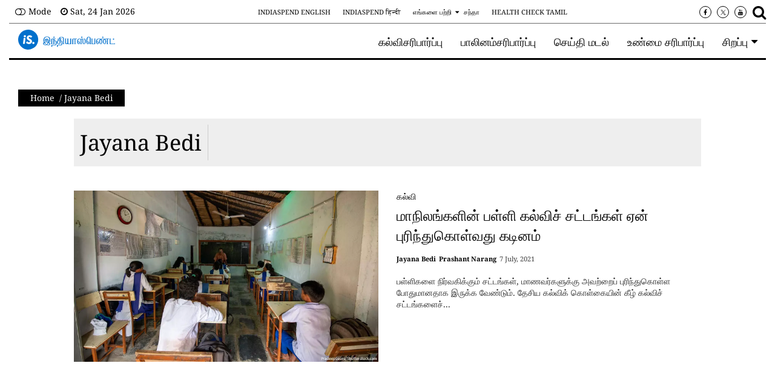

--- FILE ---
content_type: text/html; charset=utf-8
request_url: https://tamil.indiaspend.com/author/jayana-bedi
body_size: 33632
content:
<!DOCTYPE html><html lang="ta"><head><title>Jayana Bedi, IndiaSpend Tamil</title><link rel="icon" href="/images/ico/favicon.ico?v=1" type="image/x-icon"><link rel="shortcut icon" href="/images/ico/favicon.ico?v=1" type="image/x-icon"><meta charset="UTF-8"><meta content="IE=Edge" http-equiv="X-UA-Compatible"><meta name="viewport" content="width=device-width, initial-scale=1.0, maximum-scale=10.0,user-scalable=yes,minimum-scale=1.0"><script type="application/ld+json">   {
      "@context" : "https://schema.org",
      "@type" : "Person",
      "name" : "Jayana Bedi",
      "image" : {
          "@context" : "https://schema.org",
          "@type" : "ImageObject",
          "contentUrl" : "/images/authorplaceholder.jpg",
          "height": 900,
          "width" : 1500,
          "url" : "/images/authorplaceholder.jpg"
      },
      "url" : "https://tamil.indiaspend.com/author/jayana-bedi",
      "jobTitle" : "Contributor",
      "sameAs" : []
  }</script><script type="application/ld+json">   {
    "@context" : "https://schema.org",
    "@type" : "WebSite",
    "name" : "IndiaSpend Tamil",
    "author" : {
      "@type" : "Organization",
      "name" : "IndiaSpend Tamil"
    },
    "keywords" : "Jayana Bedi,reporter,contributor",
    "interactivityType" : "mixed",
    "inLanguage" : "",
    "headline" : "Jayana Bedi, IndiaSpend Tamil",
    "copyrightHolder" : "IndiaSpend Tamil",
    "image" : {
      "@context" : "https://schema.org",
      "@type" : "ImageObject",
      "contentUrl" : "https://tamil.indiaspend.com/images/authorplaceholder.jpg?type=1&v=2",
      "height": 900,
      "width" : 1500,
      "url" : "https://tamil.indiaspend.com/images/authorplaceholder.jpg?type=1&v=2"
     },
    "url" : "https://tamil.indiaspend.com/author/jayana-bedi",
    "publisher" : {
      "@type" : "Organization",
       "name" : "IndiaSpend Tamil",
       "logo" : {
          "@context" : "https://schema.org",
          "@type" : "ImageObject",
          "contentUrl" : "https://tamil.indiaspend.com/images/logo.png",
          "height": "60",
          "width" : "600",
          "name"  : "IndiaSpend Tamil - Logo",
          "url" : "https://tamil.indiaspend.com/images/logo.png"
       }
     },
      "mainEntityOfPage": {
           "@type": "WebPage",
           "@id": "https://tamil.indiaspend.com/author/jayana-bedi"
        }
  }</script><script type="application/ld+json">   {
    "@context" : "https://schema.org",
    "@type" : "BreadcrumbList",
    "name" : "BreadcrumbList",
    "itemListElement": [{ "@type":"ListItem","position":"1","item":{ "@id":"https://tamil.indiaspend.com","name":"Home"}},{"@type":"ListItem","position":"2","item":{"@id":"https://tamil.indiaspend.com/author/jayana-bedi","@type":"WebPage","name":"Jayana Bedi"}}]
  }</script><script type="application/ld+json">   {
    "@context" : "https://schema.org",
    "@type" : "Organization",
    "url" : "https://tamil.indiaspend.com",
    "name" : "IndiaSpend Tamil",
    "sameAs" : [], 
    "logo" : {
          "@context" : "https://schema.org",
          "@type" : "ImageObject",
          "contentUrl" : "https://tamil.indiaspend.com/images/logo.png",
          "height": "60",
          "width" : "600",
          "name"  : "IndiaSpend Tamil - Logo",
          "url" : "https://tamil.indiaspend.com/images/logo.png"
    }
  }</script><script type="application/ld+json">   {
    "@context" : "https://schema.org",
    "@type" : "SiteNavigationElement",
    "name":["கல்விசரிபார்ப்பு","பாலினம்சரிபார்ப்பு","செய்தி மடல்","உண்மை சரிபார்ப்பு","சிறப்பு"], "url":["https://tamil.indiaspend.com/educationcheck","https://tamil.indiaspend.com/gendercheck","https://tamil.indiaspend.com/newsletter","https://tamil.indiaspend.com/fact-check","https://tamil.indiaspend.com/specials"]
  }</script><script type="application/ld+json">   {
    "@context" : "https://schema.org",
    "@type" : "WebPage",
    "name" : "Jayana Bedi, IndiaSpend Tamil",
    "description" : "Jayana Bedi",
    "keywords" : "Jayana Bedi,reporter,contributor",
    "inLanguage" : "ta",
    "url" : "https://tamil.indiaspend.com/author/jayana-bedi",
    "author" : {
      "@type" : "Person",
      "name" : "IndiaSpend Tamil"
     },
      "speakable": {
          "@context": "https://schema.org",
          "@type": "SpeakableSpecification",
          "xPath": [
              "/html/head/title",
              "/html/head/meta[@name='description']/@content"
          ]
      },
    "publisher" : {
      "@type" : "Organization",
       "name" : "IndiaSpend Tamil",
       "url"  : "https://tamil.indiaspend.com",
       "sameAs" : [],
       "logo" : {
          "@context" : "https://schema.org",
          "@type" : "ImageObject",
          "contentUrl" : "https://tamil.indiaspend.com/images/logo.png",
          "height": "60",
          "width" : "600"
      }
     }
   }</script><meta name="image" content="https://tamil.indiaspend.com/images/authorplaceholder.jpg?type=1&amp;v=2"><meta name="description" content="Jayana Bedi"><meta name="application-name" content="IndiaSpend Tamil"><meta name="keywords" content="Jayana Bedi,reporter,contributor"><link rel="preload" fetchpriority="low" as="image" href="/images/placeholder.jpg"><link rel="preload" as="script" href="/scripts/hocalwirecommlightp1.min.bee6c40a.js" crossorigin="anonymous"><link rel="preload" as="script" href="/scripts/hocalwirecommlightp2.min.6e8a4460.js" crossorigin="anonymous"><link rel="preload" as="script" href="/scripts/themespendjs.min.71a37d62.js" crossorigin="anonymous"><link rel="preload" as="style" href="/styles/themespendfile.min.d665efc1.css" crossorigin="anonymous"><meta http-equiv="Content-Language" content="ta"><meta name="google" content="notranslate"><meta name="author" content="Jayana Bedi"><meta name="copyright" content="IndiaSpend Tamil"><meta name="robots" content="follow, index"><meta name="robots" content="max-image-preview:large"><meta name="HandheldFriendly" content="true"><meta name="referrer" content="origin"><meta name="twitter:site" content="@IndiaSpendTamil"><meta name="twitter:creator" content="@IndiaSpendTamil"><meta name="twitter:card" content="summary_large_image"><meta property="og:url" content="https://tamil.indiaspend.com/author/jayana-bedi"><meta property="og:locale" content="ta_IN"><meta name="twitter:url" content="https://tamil.indiaspend.com/author/jayana-bedi"><meta property="og:type" content="website"><meta property="og:title" content="Jayana Bedi, IndiaSpend Tamil"><meta property="og:description" content="Jayana Bedi"><meta property="og:image" itemprop="image" content="https://tamil.indiaspend.com/images/authorplaceholder.jpg?type=1&amp;v=2"><meta property="og:author" content="Jayana Bedi"><meta name="twitter:title" content="Jayana Bedi, IndiaSpend Tamil"><meta name="twitter:description" content="Jayana Bedi"><meta name="twitter:image" content="https://tamil.indiaspend.com/images/authorplaceholder.jpg?type=1&amp;v=2"><meta property="og:image:width" content="1200"><meta property="og:image:height" content="630"><!-- include dnsprefetch--><script>window.dynamicPage ="";
window.support_article_infinite_scroll ="";
window.similar_news_infinite_scroll ="true";
window.xhrPageLoad ="";
window.isNewsArticlePage ="";</script><script>window.ignoreCoreScripts = "true";
window.exclude_dynamic_links_only =  "";
window.disable_unveil = "";
window.enableTransliteration = "";
window.extra_whatsapp_share_message = "We want to improve the quality of public discourse by using data to tell stories. Support our efforts.  https://bit.ly/isdonate";

window.auto_play_videos_in_view = "";
window.comment_post_as = "";

</script><script>window.load_theme_resource_after_pageLoad = "true"
</script><script>window.single_source_news_url = ""
window.popup_ad_cookie_duration = ""
window.popup_ad_display_duration = ""
window.road_blocker_ad_cookie_duration=""
window.road_blocker_ad_display_duration=""
window.epaperClipRatio="7"
window.scriptLoadDelay=parseInt("1000")
window.scriptLoadDelayExternalScripts=parseInt("")
window.windowLoadedDelay=parseInt("")
window.exclude_common_ga="true"
window.exclude_all_ga=""
window.payment_success_redirect_url = ""
window.refresh_pages_on_interval = {};
window.refresh_pages_on_interval_using_ajax = {};

window.maxAllowCropHeightFactor = ""
window.clipLogo = ""
window.disable_hcomment_email_mandatory = ""
window.disable_hcomment_name_mandatory = ""
window.track_pageview_only_once_infinite =  ""

window.sidekick_ad_cookie_duration = ""
window.sidekick_ad_display_duration = ""
window.sidekick_ad_autostart_duration = ""
window.pushdown_ad_close_duration = ""

window.ignore_webp_supprt_check = ""
window.max_dynamic_links_count = ""

window.use_non_ajax_path_for_mixin =  ""
window.no_show_initial_popup =  ""

window.use_advance_search_as_default = ""
window.locationContentPage = ""
window.showUTMCookie = ""
window.updateXHRCanonicalToSelf = ""
window.makeDynamicXHRPageDirectUrl = ""
window.showPopUpToFillProfileDetails = ""
window.mandatoryProfileCookieDuration = ""</script><script async="" src="https://www.googletagmanager.com/gtag/js?id=G-D2Y2QXP218"></script><script>var cMap = {"content_url":"/author/jayana-bedi","page_type":"author","content_id":"8359","content_type":"listing","create_by_author_name":"NA","create_by_author_id":"NA","title":"NA","published_date":"NA","modification_date":"NA","author_name":"NA","author_url":"NA","author_id":"NA","primary_category_name":"NA","primary_category_id":"NA","secondary_category_name":"NA","secondary_category_id":"NA","word_count":"NA","error_status":"NA"}
window.dataLayer = window.dataLayer || [];
function gtag(){dataLayer.push(arguments);}
gtag('js', new Date());
gtag('config', 'G-D2Y2QXP218',cMap);</script><script>window.COMSCORECODE = "39547594";</script><script>window.twitter_handle = "IndiaSpendTamil";</script><script>window.use_short_url_in_share = "true"</script><script>window.insetLinkInCopy = '' || true;
window.insetLinkInCopyLoggedIn = '';
</script><script>window.disableCopyPaste = 'NO_DISABLE'</script><script>window.trackingPageType = "author";</script><script>window.userDataToBePassedBack = {};</script><script>window.externalResourcesVersion = "1";
window.externalResources = "https://pagead2.googlesyndication.com/pagead/js/adsbygoogle.js,https://www.instagram.com/embed.js,https://securepubads.g.doubleclick.net/tag/js/gpt.js,https://platform.twitter.com/widgets.js,https://cdn.izooto.com/scripts/c255f60a4255025e8035c6089d6588c8bf213cd4.js";
window.externalResourcesLength = "5";</script><script>window.Constants = {"url":{"xhrLogin":"/xhr/admin/login/loginUser","xhrLoginOrRegister":"/xhr/admin/login/loginOrRegisterUser","xhrRegister":"/xhr/admin/login/registerUser","xhrVerify":"/xhr/admin/login/verifyUser","xhrVerifyEmail":"/xhr/admin/login/verifyEmail","xhrForgotPassword":"/xhr/admin/login/forgotPassword","xhrResetPassword":"/xhr/admin/login/reset-password","xhrLogout":"/xhr/admin/login/logout","xhrRegenerateEmailCode":"/xhr/admin/login/regenerateEmailCode","xhrRegenerateWhatsAppLink":"/xhr/admin/login/regenerateWhatsAppLink"}};</script><script>window.enable_webp_images = "true";</script><script>window.userDeviceType = "d";</script><script>window.hasIntagram = ""
window.hasTwitter = ""
window.isIOS = ""
window.sendNewsReadState = "true"
window.image_quality_percentage = ""
window.enable_js_image_compress = ""
window.local_date_time_format = "dd mm, yy"
window.partnerName  = "IndiaSpend Tamil"
window.partnerCopyrightName  = "IndiaSpend Tamil"
window.ignoreInitialDFPIdChange = "";
window.tooltipMobileSidePadding = "";

window.isAdFree = "0";

window.isPremiumContent = "";
window.delaySecThemeScriptsAction = ""
window.delaySecThemeScriptsActionOthers = ""

window.ignore_also_read_image = ""

window.ip_based_login_enabled = ""; 
window.chars_per_min_read = "1000";
window.user_review_content_id = "";
window.user_review_content_id_ugc = "";
window.custom_data_to_be_passed = "";
window.includePartyTownScript = "";
window.open_paymentgate_default_on_checkout ="";
window.adCustomContentName = "";
window.subscriptionPageUrl = "";

window.externalSubscriberLandingUrl = "";
window.partner_coupon_discount_message = "";

window.autoSlideGallery = "";
window.autoSlideGalleryTimeout = "";

window.isContentPageForSubscription = "";


window.refresh_website_in_interval_using_ajax = "/";

window.callValidateIPLoginAlways = "/";

window.ignoreAddingRandonQueryInYoutubeResize = "";

window.convertToNepaliDate = "";

window.articleViewScrollInfiniteOffset = "";

window.road_blocker_ad_delayed_duration = "";
window.popup_ad_delayed_duration = "";
window.adBlockerCookieShowDuration = "";
window.removeValidateCaptchaInRegister = "";
window.partnerOriginalName = "";
</script><!-- -if(typeof data!="undefined" && data['extra_header_tags'] && data['extra_header_tags']['templateData'] && data['extra_header_tags']['templateData']['content']){--><!--     !{data['extra_header_tags']['templateData']['content']}--><!-- -}--><style type="text/css" class="styles">body img,iframe,video{max-width:100%}.hide-scroll{overflow:hidden}img{height:auto}.details-content-story iframe.note-video-clip{width:100%}body,html{-webkit-overflow-scrolling:touch}#content{-webkit-overflow-scrolling:touch}#content{height:100%}#main #content{display:inline}.hide{display:none!important}.soft-hide{display:none}.bg-404{background:url(/images/404.jpg);background-repeat:no-repeat;background-size:100%;background-position:center;background-blend-mode:screen;min-height:400px;text-align:center}.bg-404 .error404-content{background:#fff;padding:20px;font-size:30px;opacity:.8}a img{max-width:100%}.newsSocialIcons li a{color:#fff}.newsSocialIcons li a:hover{text-decoration:none!important}.newsSocialIcons li a i{margin-right:4px}.newsSocialIcons{width:100%;display:inline-block;text-align:right}.newsSocialIcons a{padding:5px;display:inline-block}.hocalwire-cp-authors-social,.newsSocialIcons ul{width:100%;padding-left:0}.hocalwire-cp-authors-social{text-align:left}.newsSocialIcons li{list-style:none!important;width:25px;height:25px;text-decoration:none;font-family:Oswald!important;text-transform:uppercase;background:0 0;opacity:1;line-height:30px;padding:0;margin:0 3px;position:relative}.newsSocialIcons li a{color:#fff;height:21px}.newsSocialIcons li a:hover{text-decoration:none!important}.newsSocialIcons li a i{margin-right:4px}.newsSocialIcons li.facebook,.sticky li.facebook{border:0 solid #314b83;background-color:#4769a5}.newsSocialIcons li.whatsapp,.sticky li.whatsapp{border:0 solid #65bc54;background-color:#65bc54}.newsSocialIcons li.telegram,.sticky li.telegram{border:0 solid #379be5;background-color:#379be5}.newsSocialIcons li.pintrest{border:0;background-color:#d50c22}.newsSocialIcons li.twitter,.sticky li.twitter{border:0 solid #000;background-color:#000}.newsSocialIcons li.googleplus{border:0 solid #ab2b1d;background-color:#bf3727}.newsSocialIcons li.gplus{border:0 solid #ab2b1d;background-color:#bf3727}.newsSocialIcons li.linkedin,.sticky li.linkedin{border:0 solid #278cc0;background-color:#2ba3e1}.newsSocialIcons li.tumblr{border:0 solid #2c3c4c;background-color:#34495e}.newsSocialIcons li.pinterest,.sticky li.printrest{border:0 solid #ae1319;background-color:#cd252b}.newsSocialIcons li.email{border:0 solid #4b3b3b;background-color:#4b3b3b}.newsSocialIcons li.mail,.sticky li.mail{border:0 solid #18ae91;background-color:#1abc9c}.sticky li.email,.sticky li.mail{border:0 solid #4b3b3b;background-color:#4b3b3b}.newsSocialIcons li.print{border:0 solid #000;background-color:#000}.sticky li.print{border:0 solid #000;background-color:#000}.newsSocialIcons li.youtube{border:0 solid #e62117;background-color:#e62117}.newsSocialIcons li.insta{border:0 solid #0526c5;background-color:#0526c5}.newsSocialIcons li img{vertical-align:top}.newsSocialIcons ul{border-radius:3px;padding:5px;z-index:10;float:left;clear:both}.newsSocialIcons.right-navigation ul li+li{display:none;float:left;border-radius:30px;padding-top:2px}.newsSocialIcons li{float:left;border-radius:30px}.listing-social-share .newsSocialIcons li{border-radius:30px!important}.margin-top10{margin-top:10px}.sticky-container{position:fixed;top:40%;z-index:11111111111}.sticky-container ul li p{padding:5px}.sticky li.facebook{border:0 solid #314b83;background-color:#4769a5}.sticky li.twitter{border:0 solid #000;background-color:#000}.sticky li.googleplus{border:0 solid #ab2b1d;background-color:#bf3727}.sticky li.gplus{border:0 solid #ab2b1d;background-color:#bf3727}.sticky li.linkedin{border:0 solid #278cc0;background-color:#2ba3e1}.sticky li.tumblr{border:0 solid #2c3c4c;background-color:#34495e}.sticky li.pinterest{border:0 solid #ae1319;background-color:#cd252b}.sticky li.mail{border:0 solid #18ae91;background-color:#1abc9c}.sticky li.youtube{border:0 solid #e62117;background-color:#e62117}.sticky-container .fab{background:#03a9f4;width:37px;height:37px;text-align:center;color:#fff;box-shadow:0 0 3px rgba(0,0,0,.5),3px 3px 3px rgba(0,0,0,.25);position:fixed;right:1/4 * 3 * 64px;font-size:2.6667em;display:inline-block;cursor:default;bottom:100px;right:10px;z-index:10;box-sizing:border-box;padding:0 8px}.sticky-container .fab .not-logged-in img{vertical-align:top}.sticky-container .fab .logged-in img{vertical-align:top}.sticky-container .fab.child{right:(64px - 1 / 3 * 2 * 64px)/2 + 1/4 * 3 * 64px;width:1/3 * 2 * 64px;height:1/3 * 2 * 64px;display:none;opacity:0;font-size:2em}.sticky .fab img{height:auto;width:auto}.backdrop{position:fixed;top:0;left:0;width:100%;height:100%;background:#ececec;opacity:.3;display:none}#masterfab img{margin:auto;display:block;height:auto}#masterfab{padding:10px;max-width:38px;box-sizing:border-box}.details-content-story{overflow:hidden;display:inherit}.cd-top{cursor:pointer;position:fixed;bottom:100px;left:10px;width:35px;height:35px;background-color:#434343;box-shadow:0 0 10px rgba(0,0,0,.05);overflow:hidden;text-indent:100%;white-space:nowrap;background:rgba(232,98,86,.8) url(/images/cd-top-arrow.svg) no-repeat center 50%;visibility:hidden;opacity:0;-webkit-transition:opacity .3s 0s,visibility 0s .3s;-moz-transition:opacity .3s 0s,visibility 0s .3s;transition:opacity .3s 0s,visibility 0s .3s}.cd-top.cd-fade-out,.cd-top.cd-is-visible,.no-touch .cd-top:hover{-webkit-transition:opacity .3s 0s,visibility 0s 0s;-moz-transition:opacity .3s 0s,visibility 0s 0s;transition:opacity .3s 0s,visibility 0s 0s}.cd-top.cd-is-visible{visibility:visible;opacity:1;z-index:9999}.cd-top.cd-fade-out{opacity:.5}@-webkit-keyframes placeHolderShimmer{0%{background-position:-468px 0}100%{background-position:468px 0}}@keyframes placeHolderShimmer{0%{background-position:-468px 0}100%{background-position:468px 0}}.mixin-loader-wrapper{background-color:#e9eaed;color:#141823;padding:5px;border:1px solid #ccc;margin:0 auto 1em}.mixin-loader-item{background:#fff;border:1px solid;border-color:#e5e6e9 #dfe0e4 #d0d1d5;border-radius:3px;padding:12px;margin:0 auto}.placeholder_top{background:#fff;padding:5px;display:inline-block}.mixin-placeholder-details-wrapper{z-index:99;left:30%;display:inline-block;top:50px;color:#000;background:#0f0f0f;color:#fff;padding:10px}.placeholder_top .animated-background{-webkit-animation-duration:1s;animation-duration:1s;-webkit-animation-fill-mode:forwards;animation-fill-mode:forwards;-webkit-animation-iteration-count:infinite;animation-iteration-count:infinite;-webkit-animation-name:placeHolderShimmer;animation-name:placeHolderShimmer;-webkit-animation-timing-function:linear;animation-timing-function:linear;background:#f6f7f8;background:#eee;background:-webkit-gradient(linear,left top,right top,color-stop(8%,#eee),color-stop(18%,#ddd),color-stop(33%,#eee));background:-webkit-linear-gradient(left,#eee 8%,#ddd 18%,#eee 33%);background:linear-gradient(to right,#eee 8%,#ddd 18%,#eee 33%);-webkit-background-size:800px 104px;background-size:800px 104px}.hocal_col{width:100%;padding-top:5px;padding-bottom:5px}.padding_10{padding:10%}.padding_20{padding:20%}.placeholder_top .img.small{height:60px;max-width:80px}.placeholder_top .img.medium{height:150px;max-width:250px}.placeholder_top .img.big{height:300px;max-width:500px}.placeholder_top .img.supper-big{height:450px;max-width:750px}.content{margin-bottom:10px}.placeholder_top .content.small{height:10px;padding-left:5px;padding-right:5px}.placeholder_top .content.medium{height:20px;padding-left:10px;padding-right:10px}.placeholder_top .content.large{height:30px;padding-left:15px;padding-right:15px}.hocal_col_12{width:100%}.hocal_col_9{width:75%}.hocal_col_8{width:60%}.hocal_col_6{width:50%}.hocal_col_4{width:33%}.hocal_col_3{width:25%}.hocal_row{display:block}.hocal_col{display:block;float:left;position:relative}.placeholder_top .play{display:block;width:0;height:0;border-top:$size solid transparent;border-bottom:$size solid transparent;border-left:($size*$ratio) solid $foreground;margin:($size * 2) auto $size auto;position:relative;z-index:1;transition:all $transition-time;-webkit-transition:all $transition-time;-moz-transition:all $transition-time;left:($size*.2)}.placeholder_top .play:before{content:'';position:absolute;top:-75px;left:-115px;bottom:-75px;right:-35px;border-radius:50%;z-index:2;transition:all .3s;-webkit-transition:all .3s;-moz-transition:all .3s}.placeholder_top .play:after{content:'';opacity:0;transition:opacity .6s;-webkit-transition:opacity .6s;-moz-transition:opacity .6s}.details-content-story .inside_editor_caption.float-left,.details-content-story img.float-left{padding-right:10px;padding-bottom:10px;float:left;left:0}.details-content-story .inside_editor_caption.float-right,.details-content-story img.float-right{padding-left:10px;padding-bottom:10px;float:right;right:0}.details-content-story .image_caption{background:0 0}.details-content-story div,.details-content-story p{margin-bottom:15px!important;line-height:1.4;margin:0 auto}.details-content-story div.pasted-from-word-wrapper{margin-bottom:0!important}.details-content-story div.inside_editor_caption{display:none}.details-content-story .inside_editor_caption.edited-info{display:block}.details-content-story img{max-width:100%}.details-content-story .inside_editor_caption.float-left{margin-top:10px}.details-content-story .inside_editor_caption.float-right{margin-top:10px}.details-content-story img.float-none{margin:auto;float:none}.details-content-story .inside_editor_caption{font-size:16px;padding:2px;text-align:center;bottom:-20px;width:100%}.details-content-story .image-and-caption-wrapper{position:relative;margin-bottom:20px}.image-and-caption-wrapper{max-width:100%!important}.details-content-story .image-and-caption-wrapper.float-left{float:left;padding-right:10px;padding-bottom:10px}.details-content-story .image-and-caption-wrapper.float-right{float:right;padding-left:10px;padding-bottom:10px}.details-content-story .image-and-caption-wrapper.float-none{float:none;display:block;clear:both;left:0!important;margin:0 auto}.details-content-story .image-and-caption-wrapper.float-none img{display:block}.details-content-story .hide-on-web{display:none!important}.hide-on-web{display:none!important}.details-content-story .template-wrapper{padding:2px;width:100%}.details-content-story .template-wrapper .delete-lists-wrapper button{display:none}.details-content-story .template-wrapper .action-btn-wrapper{display:none}.details-content-story .list-item-heading{font-size:18px;margin-bottom:20px}.details-content-story li.list-item{margin-bottom:20px}.details-content-story .action-btn-wrapper span{padding:5px;margin:2px;background:#ccc}.details-content-story .template-wrapper{padding:2px;width:100%}.details-content-story .template-wrapper .delete-lists-wrapper{float:right;margin-top:10px}.details-content-story .template-wrapper .delete-lists-wrapper button{padding:10px;margin-right:10px;margin-top:-5px}.details-content-story .template-wrapper li.list-item{width:100%}.details-content-story .template-wrapper .action-btn-wrapper{float:left;margin-right:20px}.details-content-story .list-items-wrapper li{border:none!important}.details-content-story .list-items-wrapper.unordered-list ul{list-style-type:square}.modal_wrapper_frame{position:fixed;width:100%;top:0;height:100%;background:rgba(0,0,0,.7);opacity:1;z-index:9999999999}.modal_wrapper_frame #modal-content{position:absolute;left:20%;top:20%;right:20%;bottom:20%;border:1px solid #ccc;background:#fff}.modal_wrapper_frame .cross-btn{right:10px;top:10px;position:absolute;font-size:20px;cursor:pointer;padding:5px;z-index:9999}.modal_wrapper_frame iframe{width:100%;height:100%}.hocal_hide_on_desktop{display:none!important}.hocal_hide_on_mobile{display:block!important}.placeholder_top{width:100%}.placeholder_top .hocal_col{padding:5px;box-sizing:border-box}.also-read-media{display:none}.also-read-media-wrap{display:none}@media screen and (max-width:767px){.bg-404 .error404-content{background:#fff;padding:10px;font-size:20px}.hocal_hide_on_mobile{display:none!important}.hocal_hide_on_desktop{display:block!important}.modal_wrapper_frame #modal-content{left:2%;top:2%;right:2%;bottom:2%}.details-content-story .image-and-caption-wrapper.float-left,.details-content-story .image-and-caption-wrapper.float-right{display:inline;max-width:100%!important;float:none!important;padding:0!important}.details-content-story .inside_editor_caption.float-right,.details-content-story img.float-right{display:inline;max-width:100%!important;float:none!important;padding:0!important}.details-content-story .inside_editor_caption.float-left,.details-content-story img.float-left{display:inline;max-width:100%!important;float:none!important;padding:0!important}}#comments iframe{width:100%!important}#bottom_snackbar{width:30%;position:fixed;z-index:1;bottom:0;z-index:999999999999999999999999999999999999999999999999999999999999999999999;left:70%;background:#333}#bottom_snackbar .close-btn{position:absolute;right:3px;top:3px;padding:1px 8px;cursor:pointer;z-index:9999999999;font-size:20px;color:#fff}#bottom_snackbar.right{left:70%}#bottom_snackbar.left{left:0}#bottom_snackbar.center{left:35%}.bottom_snackbar_content{background:#0582e2}@media screen and (max-width:767px){#bottom_snackbar{width:100%}#bottom_snackbar,#bottom_snackbar.center,#bottom_snackbar.left,#bottom_snackbar.right{left:0}}.login-btn-in-message{color:#00f;text-decoration:underline;cursor:pointer;font-size:16px}.show-pass-wrap{float:right}#news_buzz_updates .buzz-timeline-wrapper{background:#f7f8f9}.buzz-timeline-wrapper .load-more-update-wrapper{text-align:center;cursor:pointer;width:100%}.buzz-timeline-wrapper .load-more-update-wrapper a{background:red;color:#fff;padding:4px 25px;display:inline-block;margin-bottom:10px}.buzz-timeline-wrapper .timeline{position:relative;max-width:1200px;margin:0 auto}.buzz-timeline-wrapper .timeline::after{content:'';position:absolute;width:6px;background-color:#c5c5c5;top:0;bottom:0;left:10%;margin-left:-3px}.buzz-timeline-wrapper .buzz-container{padding:10px 40px;position:relative;background-color:inherit;width:90%;list-style:none;box-sizing:border-box}.buzz-timeline-wrapper .buzz-container::after{content:'';position:absolute;width:25px;height:25px;right:-17px;background-color:#fff;border:4px solid #c5c5c5;top:15px;border-radius:50%;z-index:1}.buzz-timeline-wrapper .left{left:0}.buzz-timeline-wrapper .right{left:10%;text-align:right!important;float:none!important;margin-left:0!important}.buzz-timeline-wrapper .left::before{content:" ";height:0;position:absolute;top:22px;width:0;z-index:1;right:30px;border:medium solid #fff;border-width:10px 0 10px 10px;border-color:transparent transparent transparent #fff}.buzz-timeline-wrapper .right::before{content:" ";height:0;position:absolute;top:22px;width:0;z-index:1;left:30px;border:medium solid #fff;border-width:10px 10px 10px 0;border-color:transparent #fff transparent transparent}.buzz-timeline-wrapper .right::after{left:-13px}.buzz-timeline-wrapper .buzz_date{font-size:12px;color:#666}.buzz-timeline-wrapper .content{padding:10px 15px;background-color:#fff;position:relative;border-radius:6px;text-align:left}.buzz-timeline-wrapper .list_image{width:25%}.buzz-timeline-wrapper h2{margin-bottom:0!important;font-size:16px;margin-top:0;background:#fff;font-weight:400}.buzz_story{font-size:15px}.buzz-timeline-wrapper .buzz-image{float:left;margin-right:10px;max-width:50%}.buzz-timeline-wrapper .image-and-caption-wrapper{text-align:center;position:relative;display:inline-block;float:none!important;width:100%!important}.buzz-timeline-wrapper .image-and-caption-wrapper img{max-height:400px;width:auto!important;float:none!important}.buzz-timeline-wrapper .image_caption{background:#fff!important}.buzz-parent-wrapper .news_updates_heading{text-align:center}.buzz-parent-wrapper .news_updates_heading a{border-bottom:2px solid #ccc;padding-left:10px;padding-right:10px}@media screen and (max-width:600px){.buzz-timeline-wrapper .buzz-image{float:none;margin-right:0;max-width:1000%}.buzz-timeline-wrapper .list_image{width:100%}.buzz-timeline-wrapper .timeline::after{left:31px}.buzz-timeline-wrapper .buzz-container{width:100%;padding-left:70px;padding-right:25px}.buzz-timeline-wrapper .buzz-container::before{left:60px;border:medium solid #fff;border-width:10px 10px 10px 0;border-color:transparent #fff transparent transparent}.buzz-timeline-wrapper .left::after,.buzz-timeline-wrapper .right::after{left:17px}.buzz-timeline-wrapper .right{left:0}.buzz-timeline-wrapper .timeline::after{background-color:transparent}.buzz-timeline-wrapper .buzz-container{padding-left:10px;padding-right:10px}.buzz-timeline-wrapper .buzz-container::after{background-color:transparent;border:0 solid #c5c5c5}.buzz-timeline-wrapper .content{box-shadow:0 4px 8px 0 rgba(0,0,0,.2);transition:.3s}.buzz-timeline-wrapper .right::before{display:none}#news_buzz_updates .buzz-timeline-wrapper{background:#fff}.buzz-timeline-wrapper .timeline{padding:0}}.nextpage.divider{display:none;font-size:24px;text-align:center;width:75%;margin:40px auto}.nextpage.divider span{display:table-cell;position:relative}.nextpage.divider span:first-child,.nextpage.divider span:last-child{width:50%;top:13px;-moz-background-size:100% 2px;background-size:100% 2px;background-position:0 0,0 100%;background-repeat:no-repeat}.nextpage.divider span:first-child{background-image:-webkit-gradient(linear,0 0,0 100%,from(transparent),to(#000));background-image:-webkit-linear-gradient(180deg,transparent,#000);background-image:-moz-linear-gradient(180deg,transparent,#000);background-image:-o-linear-gradient(180deg,transparent,#000);background-image:linear-gradient(90deg,transparent,#000)}.nextpage.divider span:nth-child(2){color:#000;padding:0 5px;width:auto;white-space:nowrap}.nextpage.divider span:last-child{background-image:-webkit-gradient(linear,0 0,0 100%,from(#000),to(transparent));background-image:-webkit-linear-gradient(180deg,#000,transparent);background-image:-moz-linear-gradient(180deg,#000,transparent);background-image:-o-linear-gradient(180deg,#000,transparent);background-image:linear-gradient(90deg,#000,transparent)}.next-page-loader h2{color:#000;margin:0;font:.8em verdana;margin-top:20px;text-transform:uppercase;letter-spacing:.1em}.next-page-loader span{display:inline-block;vertical-align:middle;width:.6em;height:.6em;margin:.19em;background:#222;border-radius:.6em;animation:loading 1s infinite alternate}.next-page-loader span:nth-of-type(2){background:#222;animation-delay:.2s}.next-page-loader span:nth-of-type(3){background:#222;animation-delay:.4s}.next-page-loader span:nth-of-type(4){background:#222;animation-delay:.6s}.next-page-loader span:nth-of-type(5){background:#222;animation-delay:.8s}.next-page-loader span:nth-of-type(6){background:#222;animation-delay:1s}.next-page-loader span:nth-of-type(7){background:#222;animation-delay:1.2s}.pagi_wrap{width:100%;position:relative;position:relative}.pagi_wrap ul{margin:auto;display:block;text-align:center;width:100%;position:relative}.pagi_wrap ul li{display:inline-block;margin:0 15px;text-align:center;position:relative}.pagi_wrap ul li.active a{cursor:default}.pagi_wrap ul li span{color:#333;vertical-align:middle;display:inline-block;font-size:20px;line-height:45px;width:45px;height:45px;background:#dfebf9;text-align:center;border-radius:50%}.pagi_wrap ul li.active span{background:#ccc}.hocalwire-cp-authors-social,.newsSocialIcons ul{width:100%;padding-left:0}.hocalwire-cp-authors-social{text-align:center}.hocalwire-cp-authors-social li{width:20px;height:20px;padding:4px;margin:5px;display:inline-block}.hocalwire-cp-authors-social li:first-child{margin-left:0}.hocalwire-cp-authors-social li a{height:20px;position:relative;display:block}.hocalwire-cp-authors-social li.facebook,.hocalwire-cp-authors-social1 li.facebook{border:0 solid #314b83;background-color:#4769a5}.hocalwire-cp-authors-social li.twitter,.hocalwire-cp-authors-social1 li.twitter{border:0 solid #000;background-color:#000}.hocalwire-cp-authors-social li.googleplus,.hocalwire-cp-authors-social1 li.googleplus{border:0 solid #ab2b1d;background-color:#bf3727}.hocalwire-cp-authors-social li.gplus,.hocalwire-cp-authors-social1 li.gplus{border:0 solid #ab2b1d;background-color:#bf3727}.hocalwire-cp-authors-social li.linkedin,.hocalwire-cp-authors-social1 li.linkedin{border:0 solid #278cc0;background-color:#2ba3e1}.hocalwire-cp-authors-social li.dark{background-color:#ccc!important}.insert-more-buzz-here{display:inline-block;position:relative;width:100%}@keyframes loading{0%{opacity:0}100%{opacity:1}}#details-bottom-element-for-infinite-scroll{text-align:center}#state-selection{display:none}.details-content-story blockquote{width:100%;text-align:center}.details-content-story iframe{display:block;margin:0 auto;max-width:100%}.details-content-story video{width:100%;max-height:450px}.details-content-story video.hocal-uploaded-video.audio-file{max-height:70px}twitter-widget{margin:0 auto}.epaper-datepicker-img{display:inline-block;max-width:20px;position:absolute;top:10px;left:10px}.inline-block{position:relative}#epaper-datepicker{padding-left:30px}.track-on-infinite-scroll-view{min-height:1px}.cd-top{right:10px;left:auto}.buzz-timeline-wrapper .load-more-update-wrapper a.next-page-live-update,.buzz-timeline-wrapper .load-more-update-wrapper a.prev-page-live-update,.next-page-live-update,.prev-page-live-update{float:right;margin-left:10px;margin-right:10px;margin-top:20px;background:0 0;color:#000}.view-all-updates-xhr-wrap{display:block;width:100%;margin-top:20px;margin-bottom:20px;text-align:center}.view-all-updates-xhr-wrap a{background:#000!important;color:#fff!important;padding:10px 20px}.blog-share-socials-light{text-align:right}.blog-share-socials-light li{display:inline-block;position:relative;max-width:25px;margin:0 6px;border-radius:10px;text-align:right;padding:5px;box-sizing:border-box}.no-more-updates{text-align:center;color:#000;background:#cfcfcf;font-size:23px;padding:40px;margin-bottom:20px}.news-updates-pagination{width:100%;text-align:center;margin-top:20px;margin-bottom:20px;display:inline-block}.news-updates-pagination a{padding:10px;background:#000;margin:5px;color:#fff}.buzz-list-wrapper h2{padding-left:0;clear:none}.buzz-list-wrapper .latest_item h2 a{color:#000;font-size:18px;font-weight:700}.buzz-list-wrapper p{line-height:1.5}.hocalwire-editor-list li p{display:inline}.buzz-list-wrapper ul.hocalwire-editor-list li,.details-content-story ul li,.details-content-story ul.hocalwire-editor-list li{display:block!important;margin-bottom:15px}.buzz-list-wrapper ul.hocalwire-editor-list li:before,.details-content-story ul li::before,.details-content-story ul.hocalwire-editor-list li::before,.hocal_short_desc li::before{content:"\2022";color:#000;font-weight:700;display:inline-block;width:25px;margin-left:0;font-size:30px;vertical-align:sub}.details-content-story table{width:100%;margin-bottom:10px;margin-top:10px;display:block;overflow-x:scroll;border-spacing:0;border-collapse:collapse}.details-content-story table td,.details-content-story table th,.details-content-story table tr{border:1px solid #000;padding:5px;text-align:left;font-size:14px}.details-content-story table thead{background:#eaeaea}.details-content-story .h-embed-wrapper .twitter-tweet,.details-content-story .h-embed-wrapper>div{margin-left:auto;margin-right:auto}.fluid-width-video-wrapper{padding-top:0!important;display:inline-block;height:500px}.fluid-width-video-wrapper embed,.fluid-width-video-wrapper object{max-height:500px}.single-post-title{text-transform:inherit}.subscription-btn-on-login{display:none}#left-ad-full-screen{position:fixed;height:80%;top:20%;width:140px;left:10px}#right-ad-full-screen{position:fixed;height:80%;top:20%;width:140px;right:10px}.pasted-from-word-wrapper>div{margin-bottom:15px}iframe.instagram-media{margin:0 auto!important;width:100%!important;position:relative!important}.scroll div{display:inline-block}.loop-nav.pag-nav{background:#fff}.pag-nav{font-size:12px;line-height:20px;font-weight:700;text-align:center}.loop-nav{border-top:0 solid #ddd}.loop-nav-inner{border-top:1px solid #fff;padding:20px 0}.wp-pagenavi{clear:both}.pagenavi span{text-decoration:none;border:1px solid #bfbfbf;padding:3px 5px;margin:2px}.pag-nav a,.pag-nav span{color:#555;margin:0 4px 4px;border:1px solid #ccc;-webkit-border-radius:3px;border-radius:3px;display:inline-block;padding:4px 8px;background-color:#e7e7e7;background-image:-ms-linear-gradient(top,#eee,#e7e7e7);background-image:-moz-linear-gradient(top,#eee,#e7e7e7);background-image:-o-linear-gradient(top,#eee,#e7e7e7);background-image:-webkit-gradient(linear,left top,left bottom,from(#eee),to(#e7e7e7));background-image:-webkit-linear-gradient(top,#eee,#e7e7e7);background-image:linear-gradient(top,#eee,#e7e7e7);-webkit-box-shadow:inset 0 1px 0 #fff,0 1px 1px rgba(0,0,0,.1);box-shadow:inset 0 1px 0 #fff,0 1px 1px rgba(0,0,0,.1)}.pag-nav span{color:#999}.pag-nav .current{background:#f7f7f7;border:1px solid #bbb;-webkit-box-shadow:inset 0 1px 5px rgba(0,0,0,.25),0 1px 0 #fff;box-shadow:inset 0 1px 5px rgba(0,0,0,.25),0 1px 0 #fff}.pag-nav span{color:#999}.wp-pagenavi a:hover,.wp-pagenavi span.current{border-color:#000}.wp-pagenavi span.current{font-weight:700}.hocal-draggable iframe.note-video-clip{width:100%}.hocal-draggable iframe,.hocal-draggable video{text-align:center}.details-content-story ol,ol.hocalwire-editor-list{counter-reset:num_cntr;padding-left:35px}.details-content-story ol li,ol.hocalwire-editor-list li{counter-increment:num_cntr;position:relative;margin-bottom:10px}.blog-share-socials-light li,.buzz-list-wrapper .listing-items li,.sticky-container ul{list-style:none!important}.blog-share-socials-light li::before,.buzz-list-wrapper .listing-items li::before,.sticky-container ul{content:''}.sticky-container .fab img{padding:2px;margin-top:-10px}.native-fb-wrap.facebook{display:inline-block;float:left;margin-top:8px;margin-right:10px}.amp-flying-carpet-wrapper{overflow:hidden}.amp-flying-carpet-text-border{background:#000;color:#fff;padding:.25em}.amp-fx-flying-carpet{height:300px;overflow:hidden;position:relative}.amp-fx-flying-carpet-clip{position:absolute;top:0;left:0;width:100%;height:100%;border:0;margin:0;padding:0;clip:rect(0,auto,auto,0);-webkit-clip-path:polygon(0 0,100% 0,100% 100%,0 100%);clip-path:polygon(0 0,100% 0,100% 100%,0 100%)}.amp-fx-flying-carpet-container{position:fixed;top:0;width:100%;height:100%;-webkit-transform:translateZ(0);display:-webkit-box;display:-ms-flexbox;display:flex;-webkit-box-orient:vertical;-webkit-box-direction:normal;-ms-flex-direction:column;flex-direction:column;-webkit-box-align:center;-ms-flex-align:center;align-items:center;-webkit-box-pack:center;-ms-flex-pack:center;justify-content:center;max-width:320px;margin-top:120px}.dfp-ad{height:600px;width:300px;background:0 0;text-align:center;vertical-align:middle;display:table-cell;position:relative}.dfp-ad-container{position:absolute}.in-image-ad-wrap{position:absolute;bottom:0;width:100%;overflow:hidden;background:rgba(255,255,255,.5)}.in-image-ad-wrap .close-btn-in-img{display:inline-block;position:absolute;right:0;top:0;cursor:pointer}.in-image-ad-wrap .ad-content{width:100%;overflow-x:scroll}.in-image-ad-wrap .ad-content>div{margin:0 auto}.common-ad-block{margin:10px}.common-ad-block-pd{padding:10px}.popup-ad-content-wrap,.roadblocker-content-wrap{position:fixed;top:0;left:0;height:100%;width:100%;z-index:9999999}.popup-ad-content-wrap .popup-overlay-bg,.roadblocker-content-wrap .popup-overlay-bg{background:rgba(0,0,0,.5);width:100%;position:fixed;top:0;left:0;z-index:1;height:100%}.roadblocker-content-wrap .popup-overlay-bg{background:#fff}.popup-ad-content-wrap .popup-content-container,.roadblocker-content-wrap .popup-content-container{display:inline-block;width:100%;margin:0 auto;text-align:center;height:100%;position:absolute;z-index:99}.popup-ad-content-wrap .popup-content-container .center-content,.roadblocker-content-wrap .popup-content-container .center-content{position:relative;margin-top:120px}.popup-ad-content-wrap .popup-content-container .center-content .content-box,.roadblocker-content-wrap .popup-content-container .center-content .content-box{display:inline-block}.popup-ad-content-wrap .popup-content-container .center-content .content-box{max-height:550px;overflow:auto;max-width:80%}.popup-ad-content-wrap .popup-content-container .center-content .close-btn-popup,.roadblocker-content-wrap .popup-content-container .center-content .close-btn-popup{display:inline-block;position:absolute;top:0;background:#fff;color:#000!important;padding:5px 10px;cursor:pointer}.roadblocker-content-wrap .popup-content-container .close-btn-popup{position:absolute;top:10px;right:10px;background:rgba(0,0,0,.5)!important;padding:10px;color:#fff!important;cursor:pointer;z-index:999}.roadblocker-content-wrap .popup-content-container .road-blocker-timer{position:absolute;top:10px;right:48px;padding:10px;color:#000;font-size:1.3rem;cursor:pointer;z-index:999}.inline-heading-ad{display:inline-block;margin-left:10px}pre{max-width:100%;display:inline-block;position:relative;width:100%;white-space:pre-wrap;white-space:-moz-pre-wrap;white-space:-pre-wrap;white-space:-o-pre-wrap;word-wrap:break-word}.from-paytm-app .hide-for-paytm{display:none}.from-paytm-app .at-share-dock{display:none!important}@media all and (max-width:800px){.amp-fx-flying-carpet-container{margin-top:55px}.popup-ad-content-wrap .popup-content-container .center-content{margin-top:60px}.epaper_listing .hocalwire-col-md-3{width:100%!important;float:none!important}.epaper_listing{display:inline}.pagi_wrap ul li{margin:0 5px}.pagi_wrap ul li span{line-height:35px;width:35px;height:35px}#left-ad-full-screen{display:none}#right-ad-full-screen{display:none}.fluid-width-video-wrapper{height:300px}.fluid-width-video-wrapper embed,.fluid-width-video-wrapper object{max-height:300px}.epaper-filter-item .selectpicker{width:120px;font-size:12px}.epaper-filter-item #epaper-datepicker{width:125px;margin-left:-22px;padding-left:20px}.epaper-datepicker-img{display:inline-block;max-width:16px;position:absolute;top:7px;left:-14px}}@media all and (max-width:500px){.hocal_col_4{width:100%}.hocal_col_3{width:100%}.placeholder_top .img.medium{max-width:100%}}.common-user-pages .page_heading{text-align:center;font-size:25px;padding:5px 30px}.common-user-pages .form-links{min-height:20px}.ad_unit_wrapper_main{background:#f1f1f1;padding:0 5px 5px 5px;border:1px solid #ccc;margin:10px 0}.ad_unit_wrapper_main .ad_unit_label{text-align:center;font-size:12px}.read-this-also-wrap{padding:5px 0;margin:5px 0}.read-this-also-wrap .read-this-also{font-weight:700;color:#222}.dark .read-this-also-wrap .read-this-also{color:#908b8b}.read-this-also-wrap a{color:red}.read-this-also-wrap a:hover{color:#222}.desktop-only-embed,.mobile-only-embed,.tab-only-embed{display:none}.facebook-responsive iframe{width:auto}@media screen and (min-width:1025px){.desktop-only-embed{display:block}.facebook-responsive{overflow:hidden;padding-bottom:56.25%;position:relative;height:0}.facebook-responsive iframe{left:0;top:0;right:0;height:100%;width:100%;position:absolute;width:auto}}@media screen and (min-width:768px) and (max-width:1024px){.tab-only-embed{display:block}.facebook-responsive{overflow:hidden;padding-bottom:56.25%;position:relative;height:0}.facebook-responsive iframe{left:0;top:0;right:0;height:100%;width:100%;position:absolute;width:auto}}@media screen and (max-width:767px){.mobile-only-embed{display:block}}@media print{.ind-social-wrapper{display:none}}.buzz-timeline-wrapper .load-more-update-wrapper a.next-page-live-update,.buzz-timeline-wrapper .load-more-update-wrapper a.prev-page-live-update,.load-more-update-wrapper .next-page-live-update,.load-more-update-wrapper .prev-page-live-update{padding:0 7px;background:red;color:#fff;width:25px}.annotation-tooltip-parent sup{color:red;display:inline-block}.tooltip-wall{position:fixed;width:300px;z-index:9999;height:100%;background:#000;color:#fff;display:none;top:20%;right:0;background:0 0}.tooltip-wall .tooltip-popup-title{font-size:1.5rem;font-weight:700}.tooltip-wall .tooltip-wall-wrap{margin:10px;display:inline-block;position:fixed;height:auto;background-color:#f4f4f4;color:#000;padding:20px;border-radius:5px;box-shadow:1px 3px 4px 1px #c4c4c4}.tooltip-wall .tooltip-wall-wrap:after{content:' ';position:absolute;width:0;height:0;left:-27px;right:auto;top:20px;bottom:auto;border:12px solid;border-color:#f4f4f4 #f4f4f4 transparent transparent;width:0;height:0;border-top:20px solid transparent;border-bottom:20px solid transparent;border-right:20px solid #f4f4f4}.tooltip-popup-wrap{font-size:14px;line-height:20px;color:#333;padding:1px;background-color:#fff;border:1px solid #ccc;border:1px solid rgba(0,0,0,.2);-webkit-border-radius:6px;-moz-border-radius:6px;border-radius:6px;-webkit-box-shadow:0 5px 10px rgba(0,0,0,.2);-moz-box-shadow:0 5px 10px rgba(0,0,0,.2);box-shadow:0 5px 10px rgba(0,0,0,.2);-webkit-background-clip:padding-box;-moz-background-clip:padding;background-clip:padding-box;max-width:480px;width:90%;position:absolute;z-index:9}.tooltip-popup-wrap .tooltip-popup-header{padding:2px 14px;margin:0;min-height:30px;font-size:14px;font-weight:400;line-height:18px;background-color:#f7f7f7;border-bottom:1px solid #ebebeb;-webkit-border-radius:5px 5px 0 0;-moz-border-radius:5px 5px 0 0;border-radius:5px 5px 0 0;position:relative}.tooltip-popup-wrap .tooltip-popup-header .tooltip-popup-title,.tooltip-wall-wrap .tooltip-popup-header .tooltip-popup-title{margin-right:20px;max-width:100%;box-sizing:border-box;position:relative;display:block;font-size:16px}.tooltip-popup-wrap .tooltip-popup-header .tooltip-popup-close,.tooltip-wall-wrap .tooltip-popup-header .tooltip-popup-close{position:absolute;right:10px;top:3px}.tooltip-popup-wrap .tooltip-popup-header .tooltip-popup-close label{font-size:18px}.tooltip-popup-wrap .tooltip-popup-content{position:relative;padding:10px 10px;overflow:hidden;text-align:left;word-wrap:break-word;font-size:14px;display:block}.tooltip-inputbtn{display:none}.tooltip-inputbtn+label>.tooltip-popup-wrap{display:none;min-width:300px}.tooltip-inputbtn+label{display:inline;position:relative;padding:2px 4px;cursor:pointer}.tooltip-inputbtn:checked+label>.tooltip-popup-wrap{position:absolute;top:24px;left:0;z-index:100}.tooltip-popup-header{display:block}.tooltip-inputbtn+label>.tooltip-popup-wrap span{color:#000!important}.mixin-debug-mode-wrap{position:relative;width:100%;height:100%}.mixin-debug-mode-wrap .mixin-debug-mode-element{position:absolute;top:0;right:0;width:100%;height:100%;background:rgba(0,0,0,.8);z-index:999999999999999999}.mixin-debug-mode-wrap .mixin-debug-mode-element .text{color:#fff;font-size:20px;position:absolute;top:50%;left:50%;transform:translate(-50%,-50%);word-break:break-all;line-height:1.1}.story-highlight-block{border:1px solid #ccc;border-radius:5px}.story-highlight-block .story-highlight-block-heading{padding:1px 15px;background:#efefef;padding-bottom:1px}.story-highlight-block .story-highlight-block-heading a,.story-highlight-block .story-highlight-block-heading div,.story-highlight-block .story-highlight-block-heading p{color:#000;font-weight:700;padding-top:5px}.story-highlight-block-content{padding:0 10px}.adsbygoogle{overflow:hidden}.newsSocialIcons li.koo,.sticky li.koo{border:0 solid #fbd051;background-color:#fbd051}.h-resize-menu-container:not(.jsfield){overflow-x:inherit;-webkit-overflow-scrolling:inherit}.h-resize-menu-container.jsfield .h-resize-menu-primary{overflow:hidden;white-space:nowrap}.h-resize-menu-container .h-resize-menu-primary{overflow:scroll;white-space:nowrap;display:block}.h-resize-menu-container.jsfield.show-submenu .h-resize-menu-primary{overflow:inherit}.h-resize-menu-container .h-resize-menu-primary .h-resize-submenu{display:none;border-radius:0 0 10px 10px;position:absolute;right:0;z-index:111;background:#000;width:210px;padding:10px;line-height:30px;text-align:left;-webkit-animation:nav-secondary .2s;animation:nav-secondary .2s}.h-resize-menu-container.show-submenu .h-resize-submenu{display:block}.no-data-found{text-align:center;padding:20px;background:#eee;margin:10px}.sidekick{position:relative}.sidekick .sidebar-wrapper{position:fixed;top:0;left:0;height:100%;width:19rem;margin-left:-18rem;color:#fff;z-index:99999;padding:5px;background:#fff}.sidekick .sidebar-wrapper.right-side{right:0;left:auto;margin-right:-18rem}.sidekick .sidebar-wrapper .sidekick-nav-btn{font-size:1.2rem;position:absolute;top:48%;right:-1rem;border-radius:50%;width:30px;height:30px;background:#000;display:flex;align-items:center;vertical-align:middle;text-align:center;justify-content:center}.sidekick .sidebar-wrapper.right-side .sidekick-nav-btn{top:50%;left:-1rem}.sidekick-nav-btn img{width:24px;height:24px;border-radius:50%;position:absolute}.sidekick .sidebar-wrapper.show-sidebar{margin-left:0}.sidekick .sidebar-wrapper.show-sidebar.right-side{margin-right:0}.push-body{margin-left:18rem}.push-body.right-side{margin-right:18rem;margin-left:inherit}.sidekick-slide-over.push-body{margin-left:0;margin-right:0}.sidekick.closed-by-user.hide-on-close{display:none}.buzz_article_date_wrapper{display:none}.live-icon{display:none}.details-content-story{word-break:break-word}.gallery-slider-wrapper .rslides li{list-style:none!important}.referral-code-block{display:none}.referral-code-block.show{display:block}.mixin-debug-mode-element-refresh{background:#fff;border:2px solid #ccc;padding:10px;margin-bottom:20px;text-align:center}.mixin-debug-mode-element-refresh .refresh-mixin-btn{background:#000;margin:5px;padding:10px;color:#fff!important;position:relative;display:inline-block;cursor:pointer}.center-loading-msg{display:flex;align-items:center;vertical-align:middle;text-align:center;justify-content:center}.common-sign-in-with-wrapper{text-align:center;margin-bottom:20px}.common-sign-in-with-wrapper .sing-in-with-label{text-align:center;font-size:1.2rem;padding-top:10px;border-top:1px solid #ccc}.common-sign-in-with-wrapper .social-login img{max-height:24px;margin-right:10px}.common-sign-in-with-wrapper .social-login{padding:10px;border:1px solid #ccc}.common-sign-in-with-wrapper .social-login.facebook{background:#3b5998;margin-bottom:10px}.common-sign-in-with-wrapper .social-login.google{background:#de5246;margin-bottom:10px}.common-sign-in-with-wrapper .social-login a{color:#fff}.js-logout-button{cursor:pointer}.load-more-update-wrapper .next-page-live-update,.load-more-update-wrapper .prev-page-live-update{display:none!important}.roadblocker-content-wrap{overflow-y:auto}.road-blocker-parent-wraper{background:#f0f2f5;position:absolute;width:100%;height:100%}.timer-wraper-parent{display:flex;align-items:center;justify-content:space-between;position:fixed;left:0;right:0;top:0;z-index:99999;background:#fff}.roadblocker-content-wrap .popup-content-container .road-blocker-timer{color:#000;position:unset;padding:unset;flex-basis:10%}.road-blocker-title-wrap{display:flex;align-items:center;justify-content:space-between;flex-basis:80%}.road-blocker-title-wrap .title{flex-basis:70%;font-size:1.3rem;color:#000}.roadblocker-content-wrap .popup-content-container .close-btn-popup{position:unset!important;background:#d4eaed!important}.roadblocker-content-wrap .popup-content-container .center-content{padding-top:40px!important;margin-top:0!important}.road-blocker-skip{font-size:1.1rem;color:#337ab7}.road-blocker-logo-image img{max-width:120px;max-height:60px;width:100%;height:100%;object-fit:cover;margin-left:10px}.newsSocialIcons li.email img{padding:5px}.big-login-box{display:flex;justify-content:center;align-items:center;text-align:center;min-height:100vh}@media only screen and (max-width:1024px){.road-blocker-title-wrap{flex-basis:70%}.road-blocker-title-wrap .title{flex-basis:60%;font-size:1rem}}@media only screen and (max-width:450px){.roadblocker-content-wrap .popup-content-container .road-blocker-timer{flex-basis:25%;font-size:1rem}.road-blocker-skip{font-size:1rem}}@media only screen and (min-width:451px) and (max-width:1024){.roadblocker-content-wrap .popup-content-container .road-blocker-timer{flex-basis:11%}}.sticky-container .fab svg{padding:2px;margin-top:-10px}.app-lite-body-page-wrapper #iz-news-hub-main-container,.app-lite-body-page-wrapper #iz-newshub-container{display:none!important}.shake-tilt-slow{animation:tilt-shaking-slow .25s linear infinite}.shake-tilt-jerk{animation:tilt-shaking 1s linear infinite}@keyframes tilt-shaking-jerk{0%{transform:rotate(0)}40%{transform:rotate(0)}45%{transform:rotate(2deg)}50%{transform:rotate(0eg)}55%{transform:rotate(-2deg)}60%{transform:rotate(0)}100%{transform:rotate(0)}}.shake-tilt{animation:tilt-shaking .25s linear infinite}@keyframes tilt-shaking{0%{transform:rotate(0)}25%{transform:rotate(5deg)}50%{transform:rotate(0eg)}75%{transform:rotate(-5deg)}100%{transform:rotate(0)}}.shake-tilt-move-slow{animation:tilt-n-move-shaking-slow .25s linear infinite}@keyframes tilt-shaking-slow{0%{transform:rotate(0)}25%{transform:rotate(2deg)}50%{transform:rotate(0eg)}75%{transform:rotate(-2deg)}100%{transform:rotate(0)}}@keyframes tilt-n-move-shaking-slow{0%{transform:translate(0,0) rotate(0)}25%{transform:translate(5px,5px) rotate(2deg)}50%{transform:translate(0,0) rotate(0eg)}75%{transform:translate(-5px,5px) rotate(-2deg)}100%{transform:translate(0,0) rotate(0)}}.shake-tilt-move{animation:tilt-n-move-shaking .25s linear infinite}@keyframes tilt-n-move-shaking{0%{transform:translate(0,0) rotate(0)}25%{transform:translate(5px,5px) rotate(5deg)}50%{transform:translate(0,0) rotate(0eg)}75%{transform:translate(-5px,5px) rotate(-5deg)}100%{transform:translate(0,0) rotate(0)}}span.institute-name{font-weight:700}.institute-ip-message{overflow:auto;padding:20px;font-size:2rem;text-align:left;margin:0 auto}.insti-popup .close-btn-popup{right:5px}.ip-insti-frame-wrapper #modal-content{max-height:400px}@media screen and (min-width:1024px){.ip-insti-frame-wrapper #modal-content{max-height:200px}}.newSocialicon-svg li{display:flex;align-items:center;justify-content:center}.newSocialicon-svg li svg{position:relative;bottom:5px}.newSocialicon-svg li.whatsapp .whatsapp-img svg{position:relative;top:1px;left:.4px}.newSocialicon-svg li.telegram .telegram-img svg{position:relative;top:1px;right:1px}.newSocialicon-svg li svg{fill:#fff}.newSocialicon-svg li.email svg#Email{width:15px;height:15px;position:relative;top:2px}.newsSocialIcons.newSocialicon-svg.clearfix.large ul.blog-share-socials{margin-bottom:0;margin-top:20px}</style><style>  div#exit-popup-wrap {      display: none !important;  }  #inside_post_content_ad_1{  min-height:336px !important;  display: block !important;  }      @media(max-width:500px){  .post-header{  min-height:48px !important;  display: block !important;  }  #inside_post_content_ad_1{  min-height:380px !important;  display: block !important;  }  .tableauPlaceholder{  min-height:927px !important;  display: block !important;  }  #inside_post_content_ad_1_before,#inside_post_content_ad_2_before,#inside_post_content_ad_3_before,#inside_post_content_ad_4_before{  min-height:138px !important;  display:block !important;  }  }        @media (min-width: 1200px) {      .container.full-img-section {          width: 1270px !important;      }       div#left_level_2 .html_content_wrapper{       width: 1270px !important;               margin-left: auto;          margin-right: auto;  }  }       div#left_level_2 .html_content_wrapper{         padding: 0px 15px !important;  }      .full-img-section {      padding: 0px 15px !important;  }        </style><!-- Begin comScore Tag -->  <script>    var _comscore = _comscore || [];    _comscore.push({      c1: "2",      c2: "39547594",      options: {        enableFirstPartyCookie: "true"      }    });    (function() {      var s = document.createElement("script"),        el = document.getElementsByTagName("script")[0];      s.async = true;      s.src = (document.location.protocol == "https:" ? "https://sb" : "http://b") + ".scorecardresearch.com/beacon.js";      el.parentNode.insertBefore(s, el);    })();  </script>  <noscript>    <img src="https://sb.scorecardresearch.com/p?c1=2&c2=39547594&cv=3.9.1&cj=1">  </noscript>  <!-- End comScore Tag -->          <script> window._izq = window._izq || []; window._izq.push(["init" ]); </script>      <!-- Google Tag Manager -->  <script>(function(w,d,s,l,i){w[l]=w[l]||[];w[l].push({'gtm.start':  new Date().getTime(),event:'gtm.js'});var f=d.getElementsByTagName(s)[0],  j=d.createElement(s),dl=l!='dataLayer'?'&l='+l:'';j.async=true;j.src=  'https://www.googletagmanager.com/gtm.js?id='+i+dl;f.parentNode.insertBefore(j,f);  })(window,document,'script','dataLayer','GTM-5W4HVXC');</script>  <!-- End Google Tag Manager -->      <script>  (function () {    function loadScript(src) {      return new Promise((resolve, reject) => {        const script = document.createElement("script");        script.src = src;        script.async = true;        document.head.appendChild(script);        script.onload = resolve;        script.onerror = reject;      });    }    function functionSelector() {      return new Promise(function (resolve) {        const result = setInterval(() => {          let element;          if (window.location.href === "https://www.indiaspend.com/donate") {            element = document.querySelector(".static_page_content");          } else if (window.location.href === "https://tamil.indiaspend.com/") {            element = document.querySelector("#page-content-wrapper");          } else {            element = document.querySelector(              ".story_content.details-content-story"            );          }          if (element) {            clearInterval(result);            resolve(element);          }        }, 500);      });    }      loadScript("https://paywall.fewcents.co/static/js/paywall.js").then(() => {      const attributes = document.querySelector(`[data-newsid]`).attributes;      const categoryName = document.querySelector("meta[property='article:section']")?.getAttribute("content");      Paywall({        contentSelector: ".story_content.details-content-story",        articleIdentifier: attributes[`data-newsid`].value,        category: categoryName,        mobileOffset: { vertical: "5%", horizontal: "10%" },        desktopOffset: { vertical: "17%", horizontal: "2%" },        logoUrl: "https://tamil.indiaspend.com/images/logo.svg?v=1",        monetizeType: "tipjar",        primaryColor: "#337ab7",        contentPreviewHeight: "200",        accessKey: "bd0d379e-c2e8-4df7-b371-bb7794646c6f",        functionSelector,      });    });  })();      </script>    <style>  div#exit-popup-wrap {      display: none !important;  }  #iz-news-hub-main-container {      display: none !important;  }  .tooltip-wall{width:0px;}  </style>      <script>  window.addEventListener('DOMContentLoaded', (event) => {     if(document.querySelector(".home-page")){  	const style = document.createElement('style');  	style.textContent = ".fewcents > div:nth-child(1) { display: none;}";  	document.head.appendChild(style);   	     }  });  </script>      <style>  #inside_post_content_ad_1{  min-height:336px !important;  display: block !important;  }      @media(max-width:500px){  .post-header{  min-height:48px !important;  display: block !important;  }  #inside_post_content_ad_1{  min-height:380px !important;  display: block !important;  }  .tableauPlaceholder{  min-height:927px !important;  display: block !important;  }  #inside_post_content_ad_1_before,#inside_post_content_ad_2_before,#inside_post_content_ad_3_before,#inside_post_content_ad_4_before{  min-height:138px !important;  display:block !important;  }  }  </style>    <style>  @media(max-width:767px){  #top2_right_2{  min-height:332px!important;  display: block !important;  }  }  </style><link rel="stylesheet" type="text/css" href="/styles/themespendinline.min.6a54762a.css"><style>.meta_author_avatar {
    display:none;
}
.mode-change-wrap{
    display: block !important;
}


#footer{
    background: #ececec;
    margin-top: 10px;
}
#footer .widget h3{
    border-bottom: 1px solid #000;
    padding-bottom: 10px;
}
#footer .widget li{
    margin-left: 20px;
    list-style: circle;
}

#footer .footer-social .sub-btn{

    padding: 10px 20px;
    background: #000;
    color: #fff;
    position: relative;
    display: block;
    margin-top: 20px;
    text-align: center;
    font-weight: bold;
    border-radius: 20px;
    margin-bottom: 20px;
}

#footer .list-inline-item a {
    color: #fff;
    background: #000;
    padding: 2px 8px;
    border-radius: 50%;
    width: 30px;
    height: 30px;
    display: inline-block;
}
#footer .widget li.list-inline-item{
    margin-left: 0px;
}
#footer .list-inline{
    text-align: center;
}
.footer-links{
    border-bottom: 1px solid #ccc;
    padding-bottom: 10px;
}
#footer  .copy-right{
    position: absolute;
    left: 0px;
    top: 5px;
}
#footer .powered-by{
    position: absolute;
    right: 0px;
    top: 5px;
}

.btn-light {
    color: #0072B0 !important;
    background-color: #f8f9fa;
    border-color: #f8f9fa;
    line-height: 3;
    font-size: 18px;
    padding: 1rem 2rem;
}
.social-txt{
    position: relative;
    margin-left: 40px;
}
.mc_embed_signup form{
    color:#000;
}
#covid-page-full-1-2 .mixin-wrapper{
    margin-top: 0px;
}
.details-content-story iframe,.details-content-story img{
    margin-left: auto !important;
    margin-right: auto !important;
}
.main_nav_cover #main-menu li{
        padding: 0 15px;
}
.main_nav_cover #main-menu li a{
    font-size: 18px;
}  
.sidebar-widget ul.menu li a {
    font-size: 18px;
}
/*.main-nav.top-bar-menu .main_nav_cover #main-menu li a{
    font-size: 16px;
}*/
.m-auto.text-center{
    padding-bottom: 10px;
}
.m-auto.text-center h2{
    font-size: 20px;
}
.m-auto.text-center p{
    font-size: 16px;
}
.pageh1tag.news_listing{
    text-align: center;
}
.main-nav.top-bar-menu .main_nav_cover #main-menu li{
    padding: 0 8px;
}
.main-nav.top-bar-menu .main_nav_cover #main-menu li a{
        font-size: 11px;
}
.tooltip-wall{
    display: block;
    width: 0px;
}
.tooltip-wall.make-it-visible{
    width:300px;
}
@media screen and (min-width: 1200px){
    .sticky-menu-logo{
        float: left;
        margin-right: 10px;
        margin-top: -5px;
        display: inline-block;
    }
    .home-page .sticky-menu-logo{
        display: none;
    }
    .header2 {
        display: none;
    }
    .home-page  .header2{
        display: block;
    }
    .sticky-menu-logo .is-logo-img{
        max-width: 180px;
        min-width: 160px;
        margin-top: 15px;
    }
    .header-type-current-page:not(.header-type-current-page-home) .main_nav_cover {
        height: 60px;
    }
    .header-type-current-page:not(.header-type-current-page-home) .main_nav_cover #main-menu > li {
        line-height: 60px;
    }
    .home-page .sticky .sticky-menu-logo {
        display: inline-block;
    }
    .home-page .sticky .main_nav_cover{
        height: 60px;
    }
    .home-page .sticky .main_nav_cover #main-menu > li{
        line-height: 70px;
        padding: 0 10px;
    }
    .header-type-current-page:not(.header-type-current-page-home) .main_nav_cover #main-menu,.home-page .sticky .main_nav_cover #main-menu{
        text-align: right;
    }
    .home.only-on-sticky{
        display: none !important;
    }
    .multiple-credits{
        display: none;
    }

}</style><link rel="canonical" href="https://tamil.indiaspend.com/author/jayana-bedi"><link rel="next" href="https://tamil.indiaspend.com/author/jayana-bedi/2"></head><body class="wrapper "><a id="top" href="#0" aria-label="share-to" class="cd-top"></a><script>window.scrollTopFn = function(){
    window.scrollTo(0,0);
}
var elem = document.getElementsByClassName("cd-top")[0];
if(elem){
    elem.addEventListener('click', scrollTopFn , false);
}

</script><link itemprop="thumbnailUrl" href="https://tamil.indiaspend.com/images/authorplaceholder.jpg?type=1&amp;v=2"><span itemprop="thumbnail" itemscope="" itemtype="https://schema.org/ImageObject"><link itemprop="url" href="https://tamil.indiaspend.com/images/authorplaceholder.jpg?type=1&amp;v=2"></span><div id="fb-root"></div><div id="content-style"></div><div class="ui-loader-new hide"></div><div id="left-ad-full-screen" class="hide"></div><div id="right-ad-full-screen" class="hide"></div><div id="generic_ad_block_before" class=" hide"></div><div id="content" data-sessionid="RDWEBFRJ67AGXCSVUOR40TFQDWQPXBGXKOMYH" data-root="https://tamil.indiaspend.com" data-registration-mode="undefined" data-partner="indiaspendta" has-ga-store-key="" data-contentid="" data-categoryId="undefined" data-newsid="" data-path="/author/jayana-bedi" data-logging-enabled="" data-userid="" data-cdnurl="" data-query-sessionid="RDWEBFRJ67AGXCSVUOR40TFQDWQPXBGXKOMYH" data-query-root="tamil.indiaspend.com" data-query-partner="indiaspendta" data-ismobile="" data-theme="theme_spend" class="primary-page-content-wrapper     content-direction-ltr   "><div class="before_content_mask"></div><div id="wrapper"><div id="navbar_ham_menu_footer_list" class=" hide"></div><div id="sidebar-wrapper"><div class="sidebar-inner"><div class="off-canvas-close"><span>CLOSE</span></div><div class="sidebar-widget"><div id="switch_mode_mobile" class=" to-be-async-loaded-ad switch_mode_mobile"></div><ul id="sidebar-menu" class="menu"><li class="menu-item  "><a href="/educationcheck" target="">கல்விசரிபார்ப்பு</a></li><li class="menu-item  "><a href="/gendercheck" target="">பாலினம்சரிபார்ப்பு</a></li><li class="menu-item  "><a href="/newsletter" target="">செய்தி மடல்</a></li><li class="menu-item  "><a href="/fact-check" target="">உண்மை சரிபார்ப்பு</a></li><li class="menu-item menu-item-has-children  "><a href="/specials" target=""><span>  சிறப்பு</span></a><span class="caret-down-anchor"><i class="fa fa-caret-down"></i></span><ul class="sub-menu"><li class="menu-item  "><a href="/natural-farming">இயற்கை விவசாயம்</a></li></ul></li><li class="menu-item"><div id="sidebar_menu_level_1" class=" hide"></div></li><li class="menu-item"><div id="sidebar_menu_level_2" class=" hide"></div></li><li class="menu-item"><div id="sidebar_menu_level_3" class=" hide"></div></li><li class="menu-item"><div id="sidebar_menu_level_4" class=" hide"></div></li><li class="menu-item"><a href="https://www.indiaspend.com">IndiaSpend</a></li>  						<li class="menu-item"><a href="http://indiaspendhindi.com">IndiaSpend Hindi</a></li>  						<li class="menu-item menu-item-has-children"><a href="">About</a> <a class="nav-dropdown"></a>  							<ul class="sub-menu" style="display: none;">  								<li class="menu-item"><a href="/about-us">About Us</a></li>  								<li class="menu-item"><a href="/our-team">Our Team</a></li>  								<li class="menu-item"><a href="/trustees-patrons">Trustees & Patrons</a></li>  								<li class="menu-item"><a href="/">Collaborate With Us</a></li>  								<li class="menu-item"><a href="/">Work With Us</a></li>  								<li class="menu-item"><a href="/contact">Contact</a></li>  							</ul>  						</li>  						<li class="menu-item"><a href="https://www.indiaspend.com/donate">Donate</a></li>  						<li class="menu-item"><a href="https://www.indiaspend.com/subscribe">Subscribe</a></li>  						<li class="menu-item mob-social-box">  							<a href="https://www.facebook.com/IndiaSpend"><i class="fa fa-facebook"></i></a>  							<a href="https://twitter.com/IndiaSpendTamil"><i class="fa fa-twitter"></i></a>  							<a href="https://www.youtube.com/user/IndiaSpend"><i class="fa fa-youtube-play"></i></a>  							  							<a href=""><i class="fa fa-phone-square"></i></a>  						</li></ul></div></div></div><div id="before_header_right_side_new" class=" hide"></div><div id="page-content-wrapper" class="listing-page"><div class="search-popupwrap"><form action="/search" class="form"><div class="bg-overlay-search"></div><div class="search-input-wrap"><input type="input" name="search" data-post-url="/xhr/admin/getInternalSearchData" class="auto-complete-element"><button type="submit" class="search-on-click"><i class="fa fa-search"></i></button><div class="trending-stories-wrap"><div id="trending_stories_in_popup" class=" hide"></div></div></div></form></div><div class="container-fluid header1"><div class="container header-container-bottom"><div class="top_bar margin-15"><div class="row header_wrapper"><div class="col-md-12 col-sm-12 col-lg-9 time mobile-only-sticky"><div id="header_top_links_section" class=" hide"></div><div id="off-canvas-toggle" class="off-canvas-toggle"><span></span></div><div class="hocal_hide_on_mobile switch-desktop-mode-wrap"><div data-name="syncHtmlContent" id="switch_mode_desk" class=" "><div class="html_content_wrapper"><a class="switch-mode-button desktop">  	<i class="fa fa-toggle-off"></i>  	<span>Mode</span>  </a></div></div></div><i class="fa fa-clock-o header_clock_icon"></i><div id="theme_mode_switch_mobile" class=" hide"></div><div id="date_in_header" class=" to-be-async-loaded-ad date_in_header"></div><a href="/" class="mob-logo logo"><img src="/images/logo.svg?v=1" alt="IndiaSpend Tamil" title="IndiaSpend Tamil"></a><div class="top-search mob-search load-autocomplete-on-click search-in-popup"><i class="fa fa-search"></i></div><div id="header_top_extra_element2" class=" hide"></div><div class="main-nav top-bar-menu"><div id="nav" class="main_nav_cover"><ul id="main-menu">  											<li><a href="https://www.indiaspend.com/">IndiaSpend English</a></li>  											<li><a href="https://indiaspendhindi.com/">IndiaSpend हिन्दी </a></li>  											<li class="menu-item-has-children"><a href="javascript:void(0);">எங்களை பற்றி<span class="fa fa-caret-down"> </span></a>  												<ul class="sub-menu" style="display: none;">  													<li><a href="/about-us">எங்களை பற்றி</a></li>  													<li><a href="/our-team">எங்கள் குழு</a></li>  													<li><a href="/trustees-patrons/">அறங்காவலர்கள் & குழு</a></li>  												<li><a href="/contact">தொடர்புக்கு</a></li>  <li><a href="https://www.indiaspend.com/grievance-redressal" target="_blank">Grievance Redressal</a></li>  												</ul>  											</li>  											<li><a href="https://www.indiaspend.com/subscribe">சந்தா</a></li>  <li><a href="https://tamil.health-check.in/">Health Check Tamil</a></li>  										</ul></div></div><div class="news_letter_block"><div id="news_letter_top_header" class=" hide"></div></div></div><div class="col-md-3 col-sm-12 social media_row"><div id="navbar_extra_section" class=" hide"></div><div id="navbar_profile_section" class=" hide"></div><div class="top-search"><ul>  									<li class="facebook"><a href="https://www.facebook.com/IndiaSpend" target="_blank"><i class="fa fa-facebook"></i></a></li>  									<li class="twitter"><a href="https://twitter.com/IndiaSpendTamil" target="_blank"><svg xmlns="http://www.w3.org/2000/svg" xmlns:xlink="http://www.w3.org/1999/xlink" version="1.1" id="Layer_1" width="9px" height="9px" viewBox="0 0 24 24" style="enable-background:new 0 0 24 24;top: 1px;position: relative;" xml:space="preserve"><style type="text/css">  	.twx1{fill:#000;}  </style><path class="twx1" d="M14.095479,10.316482L22.286354,1h-1.940718l-7.115352,8.087682L7.551414,1H1l8.589488,12.231093L1,23h1.940717  l7.509372-8.542861L16.448587,23H23L14.095479,10.316482z M11.436522,13.338465l-0.871624-1.218704l-6.924311-9.68815h2.981339  l5.58978,7.82155l0.867949,1.218704l7.26506,10.166271h-2.981339L11.436522,13.338465z"></path></svg></a></li>  								  								       <li class="youtube"><a href="https://www.youtube.com/user/IndiaSpend" target="_blank"><i class="fa fa-youtube"></i></a></li>      </ul><i class="fa fa-search mob-search load-autocomplete-on-click search-in-popup"></i></div><div id="ham_menu_nav_button" class=" hide"></div></div></div></div></div></div><div id="mobile_temp"></div><div class="container-fluid header2"><div class="container"><div class="row"><div id="header_top_extra_element1" class=" hide"></div><div class="col-12 col-md-12 header full-width-brick"><div class="logo"><a href="/"><img src="/images/logo.svg?v=1" alt="IndiaSpend Tamil" title="IndiaSpend Tamil" class="is-logo-img"></a></div><div id="header_right_side_new" class=" hide"></div></div></div></div></div><div class="main-nav section_margin header3 multiple_blocks header-type-current-page-undefined header-type-current-page"><div class="container-fluid"><div class="container header-container"><div class="row"><div id="nav" class="col-12 col-md-12 main_nav_cover"><div class="sticky-menu-logo current-page-undefined"><a href="/"><img src="/images/logo.svg" alt="IndiaSpend Tamil" title="IndiaSpend Tamil" class="is-logo-img"></a></div><ul id="main-menu"><li class=" "><a href="/educationcheck"><span>கல்விசரிபார்ப்பு</span></a></li><li class=" "><a href="/gendercheck"><span>பாலினம்சரிபார்ப்பு</span></a></li><li class=" "><a href="/newsletter"><span>செய்தி மடல்</span></a></li><li class=" "><a href="/fact-check"><span>உண்மை சரிபார்ப்பு</span></a></li><li class="menu-item-has-children  "><a href="/specials"><span>சிறப்பு</span><i class="fa fa-caret-down"></i></a><ul id="two-col-new" class="sub-menu soft-hide"><li class="menu-item"><a href="/natural-farming">இயற்கை விவசாயம்</a></li></ul></li></ul></div></div></div></div></div><div id="desk_temp"></div><div id="newsletter_popup" class="newsletter_subscribe_popup hide"></div><div class="container-fluid"><div class="container br_crumb"><div class="bread_crumb_box"><div id="top_level_1" class=" hide"></div><div class="post-header new-txt-justify"><div class="bread"><ul id="breadcrumbs" class="breadcrumbs"><li class="item-home"><a href="/" class="bread-link bread-home"> Home</a></li><li class="separator separator-home"> &nbsp;/&nbsp;</li><li class="item-current item-cat"><span class="bread-current bread-cat">Jayana Bedi </span></li></ul></div></div></div><div class="primary margin-15"><div class="row"><div class="col-md-1"></div><div class="col-md-10 center-block"><div id="cat_top_level_8359" class=" hide"></div><div class="post-author section_margin_40"><figure><a href="/author/jayana-bedi"><img src="/images/placeholder.jpg" data-src="/images/authorplaceholder.jpg?type=1&amp;v=2" class="author-img-style"/></a></figure><div class="post-author-info"><div class="author-name-social"><h1 class="author-top-heading"><a href="/author/jayana-bedi">Jayana Bedi</a></h1><ul></ul></div><div class="author-bio-block"></div></div></div><div id="left_level_1" class=" hide"></div><div class="mixin-wrapper undefined"><div class="post_list post_list_style_1"><article class="row section_margin animate-box sticky fadeInUp animated-fast"><div class="col-md-6 animate-box fadeInUp animated-fast"><figure class="alith_news_img"><a href="/education/why-states-school-education-laws-are-difficult-to-understand-759778"><img   data-class='h-custom-image' src='/images/placeholder.jpg', data-src='https://tamil.indiaspend.com/h-upload/2021/07/07/500x300_506812-503350-cover-states-school-education-laws-difficult-to-understand1600psd.webp' alt='மாநிலங்களின் பள்ளி கல்விச் சட்டங்கள் ஏன் புரிந்துகொள்வது கடினம்'  title='மாநிலங்களின் பள்ளி கல்விச் சட்டங்கள் ஏன் புரிந்துகொள்வது கடினம்'/></a></figure></div><div class="col-md-6 animate-box fadeInUp animated-fast category-name-on-top"><span class="meta_categories category-name-on-top mob-hide"><a href="/education">கல்வி</a></span><h3 class="alith_post_title"><a href="/education/why-states-school-education-laws-are-difficult-to-understand-759778">மாநிலங்களின் பள்ளி கல்விச் சட்டங்கள் ஏன் புரிந்துகொள்வது கடினம்</a></h3><div class="post_meta"><span class="meta_author_avatar mob-hide"><a href="/author/jayana-bedi"><img src="/images/authorplaceholder.jpg" class="img-author"/></a></span><span class="meta_author_name mob-hide"><a href="/author/jayana-bedi"><strong>Jayana Bedi</strong></a></span><span class="meta_author_avatar mob-hide"><a href="/author/prashant-narang"><img src="/images/authorplaceholder.jpg" class="img-author"/></a></span><span class="meta_author_name mob-hide"><a href="/author/prashant-narang"><strong>Prashant Narang</strong></a></span><span class="meta_date"><span data-datestring="2021-07-07 06:00:14" class="convert-to-localtime time-as-duration">7 July 2021 11:30 AM IST</span></span></div><p class="alith_post_except">பள்ளிகளை நிர்வகிக்கும் சட்டங்கள்,  மாணவர்களுக்கு அவற்றைப் புரிந்துகொள்ள போதுமானதாக இருக்க வேண்டும். தேசிய கல்விக் கொள்கையின் கீழ் கல்விச் சட்டங்களைச்...</p></div></article></div></div><div id="left_level_2" class=" hide"></div><div class="mixin-wrapper undefined"><div class="post_list post_list_style_1"></div></div><div id="left_level_3" class=" hide"></div><div class="site-pagination animate-box fadeInUp animated-fast"><ul class="page-numbers"><li></li><li></li></ul></div></div><div class="col-md-1"></div></div></div></div></div></div><footer id="footer" class="main-footer pt30 clear"><div class="html_content_wrapper"><div class="container-fluid alith_footer_right_reserved"><div class="container"><div id="extra_footer_content" class=""><div class="row footer-links">        <section class="widget footer-social align-self-center col-sm-3">          <div class=""><h2 class="logo footer-logo"><a href="/"><img src="/images/logo.svg" alt="Indiaspend" title="Indiaspend"></a></h2></div>    <a href="https://www.indiaspend.com/subscribe" class="d-block btn btn-outline-light sub-btn">Subscribe</a>          <ul class="list-inline">            <li class="list-inline-item facebook-share-icon">              <a href="https://www.facebook.com/IndiaSpend" target="_blank"><i class="fa fa-facebook" aria-hidden="true"></i></a>            </li>            <li class="list-inline-item twitter-share-icon">              <a href="https://twitter.com/IndiaSpendTamil" target="_blank"><svg width="10" height="10" viewBox="0 0 300 300" version="1.1" xmlns="http://www.w3.org/2000/svg">    <path d="M178.57 127.15 290.27 0h-26.46l-97.03 110.38L89.34 0H0l117.13 166.93L0 300.25h26.46l102.4-116.59 81.8 116.59h89.34M36.01 19.54H76.66l187.13 262.13h-40.66"></path>  </svg></a>            </li>            <li class="list-inline-item linkedin-share-icon">              <a href="https://www.youtube.com/user/IndiaSpend" target="_blank"><i class="fa fa-youtube-play" aria-hidden="true"></i></a>            </li>  		   <li class="list-inline-item linkedin-share-icon">              <a href="https://www.instagram.com/indiaspend/" target="_blank"><i class="fa fa-instagram" aria-hidden="true"></i></a>            </li>    <li class="list-inline-item linkedin-share-icon">              <a href="https://tamil.indiaspend.com/feeds.xml" target="_blank"><i class="fa fa-rss" aria-hidden="true"></i></a>            </li>  		      </ul>      <div id="treding_tags_in_footer"></div>  </section><section class="widget nav_menu-11 widget_nav_menu col-sm-3"><h3>இந்தியாஸ்பெண்ட் பற்றி</h3><div class="menu-about-indiaspend-footer-container"><ul id="menu-about-indiaspend-footer" class="menu"><li id="menu-item-43261" class="menu-item menu-item-type-post_type menu-item-object-page menu-item-43261"><a href="/about-us/">எங்களை பற்றி</a></li>  <li id="menu-item-43262" class="menu-item menu-item-type-post_type menu-item-object-page menu-item-43262"><a href="/our-team/">எங்கள் குழு</a></li>  <li id="menu-item-53677" class="menu-item menu-item-type-post_type menu-item-object-page menu-item-53677"><a href="/trustees-patrons/">நம்பிக்கையாளர்கள் & ஆதரவாளர்கள்</a></li>   <li id="menu-item-43263" class="menu-item menu-item-type-post_type menu-item-object-page menu-item-43263"><a href="/contact/">தொடர்புக்கு</a></li>    <li><a href="https://www.indiaspend.com/grievance-redressal" target="_blank">Grievance Redressal</a></li>  <li><a href="/archive-sitemap" target="_blank">Archive Sitemap</a></li>  </ul></div></section><section class="widget nav_menu-12 widget_nav_menu col-sm-3"><h3>முக்கிய வகைப்பாடுகள்  </h3><div class="menu-top-categories-footer-container"><ul id="menu-top-categories-footer" class="menu"><li id="menu-item-43266" class="menu-item menu-item-type-taxonomy menu-item-object-category menu-item-43266"><a href="https://tamil.indiaspend.com/category/education/"> கல்வி </a></li>  <li id="menu-item-43268" class="menu-item menu-item-type-taxonomy menu-item-object-category menu-item-43268"><a href="https://tamil.indiaspend.com/category/economy/">பொருளாதாரம்</a></li>  <li id="menu-item-43269" class="menu-item menu-item-type-taxonomy menu-item-object-category menu-item-43269"><a href="https://tamil.indiaspend.com/category/agriculture/">வேளாண்மை</a></li>  <li id="menu-item-43270" class="menu-item menu-item-type-taxonomy menu-item-object-category menu-item-43270"><a href="https://tamil.indiaspend.com/category/governance/">ஆட்சிமுறை</a></li>  <li id="menu-item-53619" class="menu-item menu-item-type-post_type menu-item-object-page menu-item-53619"><a href="https://tamil.indiaspend.com/category/health/">சுகாதாரம்</a></li>  </ul></div></section><section class="widget nav_menu-13 widget_nav_menu col-sm-3"><h3>சிறப்பு திட்டம்</h3><div class="menu-special-projects-footer-container"><ul id="menu-special-projects-footer" class="menu"> <li id="menu-item-43272" class="menu-item menu-item-type-custom menu-item-object-custom menu-item-43272"><a href="https://tamil.indiaspend.com/category/womenwork/">பணியில் பெண்கள்</a></li>  <li id="menu-item-54573" class="menu-item menu-item-type-taxonomy menu-item-object-category menu-item-54573"><a href="https://tamil.indiaspend.com/category/modis_report_card/">மோடியின் அறிக்கை அட்டை</a></li>  <li id="menu-item-56121" class="menu-item menu-item-type-custom menu-item-object-custom menu-item-56121"><a href="https://tamil.indiaspend.com/category/indias-job-crisis/">இந்தியவின் வேலைவாய்ப்பு பிரச்சனைகள்</a></li>  <li id="menu-item-55412" class="menu-item menu-item-type-custom menu-item-object-custom menu-item-55412"><a href="https://tamil.indiaspend.com/budget/">பட்ஜெட் – 2019</a></li>  <li id="menu-item-56122" class="menu-item menu-item-type-custom menu-item-object-custom menu-item-56122"><a href="https://tamil.indiaspend.com/election-2019/">தேர்தல் முக்கிய கட்டுரைகள்</a></li>   <li id="menu-item-60044" class="menu-item menu-item-type-custom menu-item-object-custom menu-item-60044"><a href="https://www.indiaspend.com/newsletter/">இந்தியா நிர்வாக அறிக்கை  </a></li>  </ul></div></section>            </div></div><div class="row"><div class="col-12 col-md-12 coppyright"><p class="copy-right">© Copyright 2025 </p><p class="right powered-by"><a href="https://www.hocalwire.com">Powered by Hocalwire</a></p></div></div></div></div>    <style>    div#extra_footer_content li.list-inline-item.twitter-share-icon a {      fill: white;  }    </style></div></footer></div><div class="after_content_mask"></div></div><div id="generic_ad_block" class=" hide"></div><input id="copyTextInput" class="hide"><script>function plusClick() {
var x = document.getElementById("demo");
var y = document.getElementById("show1");
x.style.display = "none";
y.style.display = "flex";
}
function minusClick(){
var x = document.getElementById("demo");
var y = document.getElementById("show1");
y.style.display = "none";
x.style.display = "block";
}
function setupHShare(){
  var topParent = $(".h-share-top-parent");
  
  var config = window.hshare_config || {}
  var windowWidth = $("#content").width();
  
  var mobileWidth = config.mobileWidth || "991"
  var mobilePostition = config.mobilePosition || "bottom"
  var desktopPosition = config.desktopPosition || "right"
  
  var shareIconStyle = config.shareIconStyle || "color" //color,light,dark
  
  
  //- var sharePrefix = config.sharePrefix || ""
  //- var shareSuffix = config.shareSuffix || ""
  //- var sharePrefixFB = config.sharePrefixFB || ""
  //- var sharePrefixWhatsApp = config.sharePrefixWhatsApp || ""
  //- var sharePrefixTwitter = config.sharePrefixTwitter || ""
  //- var shareSuffixFB = config.shareSuffixFB || ""
  //- var shareSuffixWhatsApp = config.shareSuffixWhatsApp || ""
  //- var shareSuffixTwitter = config.shareSuffixTwitter || ""
  //- var useTagInShare = config.useTagInShare||false
  //- var customTagInShare = config.customTagInShare || false
  
  
  
  var hideDesktop = config.hideDesktop || false
  var hideMobile = config.hideMobile || false
  
  // functionality
  var isMobile = parseInt(windowWidth) <= parseInt(mobileWidth)
  var positionClass,hideClass;
  if(isMobile){
    positionClass="h-sidebar-"+(mobilePostition); 
    hideClass = hideMobile ? "hide" : ""
  } else {
    positionClass="h-sidebar-"+(desktopPosition); 
    hideClass = hideDesktop ? "hide" : ""
  }
  var colorClass=shareIconStyle =="color" ? "h-anchor-color" : shareIconStyle =="dark" ? "h-anchor-dark" : "h-color-light"
  
  topParent.attr("class","h-share-top-parent").addClass(positionClass).addClass(colorClass).addClass(hideClass);
  topParent.attr("style","");
  if(!isMobile){
      if(config.desktopMarginTop){
          topParent.css("top",config.desktopMarginTop);
      } 
      if(config.desktopMarginLeft){
          topParent.css("left",config.desktopMarginLeft);
      }  
      if(config.desktopMarginBottom){
          topParent.css("bottom",config.desktopMarginBottom);
      } 
      if(config.desktopMarginRight){
          topParent.css("right",config.desktopMarginRight);
      }
  }
  if(isMobile){
      if(config.mobileMarginTop){
          topParent.css("top",config.mobileMarginTop);
      }  
      if(config.mobileMarginLeft){
          topParent.css("left",config.mobileMarginLeft);
      }   
      if(config.mobileMarginBottom){
          topParent.css("bottom",config.mobileMarginBottom);
      }   
      if(config.mobileMarginRight){
          topParent.css("right",config.mobileMarginRight);
      }
  }
}
function setupShareSelection(){
      var topParent = $(".h-share-top-parent");
      topParent.find(".cloned-item").removeClass("cloned-item");
      
      var config = window.hshare_config || {}
      var topSocialShare = config.topSocialShare || "fb,whatsapp,telegram,twitter"
      var bottomSocialShare = config.bottomSocialShare || "instagram,linkedin,pintrest"
      
      var firstDiv = $(".h-first-div");
      var secondDiv = $(".h-drop-content");
      
      var tArray  = topSocialShare.split(",");
      for(var i=tArray.length-1;i>=0;i--){
        var item = topParent.find("."+tArray[i]+"-anchor");
        if(item.length){
          var itemClone = $(item[0]).clone();
          //- item.remove();
          itemClone.addClass("cloned-item");
          firstDiv.prepend(itemClone);
        }
      }
      var bArray = bottomSocialShare && bottomSocialShare!="-1"  ? bottomSocialShare.split(",") : false;
      if(!bArray){
        secondDiv.remove();
        $(".h-anchor-plus").remove();
      }  else {
        for(var i=bArray.length-1;i>=0;i--){
          var item = topParent.find("."+bArray[i]+"-anchor");
          if(item.length){
            var itemClone = $(item[0]).clone();
            itemClone.addClass("cloned-item");
            secondDiv.prepend(itemClone);
          }
        }
      }
      topParent.find(".social-anchor:not(.cloned-item)").remove();
      
}
function init(){

  if(window.hshare_config){
      $(".h-share-top-parent-wrap").removeClass("hide");
  }
  var config = window.hshare_config || {}
  var hideOnPages = config.hideHSharePages || [];
  if(hideOnPages && hideOnPages.length){
      var pathname = window.location.pathname;
      for(var i=0;i<hideOnPages.length;i++){
          if(pathname==hideOnPages[i]){
              $(".h-share-top-parent-wrap").addClass("hide");
          } 
          if(hideOnPages[i].indexOf("/*")>-1 && hideOnPages[i].indexOf("/*")==hideOnPages[i].length-2){
              var urlt = hideOnPages[i].replace("/*","")
              if(pathname.indexOf(urlt)==0){
                  $(".h-share-top-parent-wrap").addClass("hide");
              }
          }
      }
  }
  setupShareSelection();
  $(window).on('resize', function(){
      setupHShare();
      setupShareSelection();
  }); 
  setupHShare();
  var currentShortUrl='';
  $("body").on("WINDOW_URL_CHANGE.socialShare", function (a,data) {
      if(data && data.element){
          var ee = data.element;
          var url = ee.attr("data-url");
          var shortUrl = ee.attr("data-short-url");
          if(shortUrl && window.use_short_url_in_share){
            currentShortUrl=shortUrl;
          } 
          if(window.removePageNoFromHShare && url.indexOf("/page-")>-1){
              var index = url.indexOf("/page-");
              url = url.substring(0,index);
          }
      }
  });
  $(".h-share-top-parent-wrap").on("click",".h-anchor a:not(.action-btn),.h-anchor span:not(.action-btn)",function(){
      //- debugger;
      var e = $(this);
      var url = e.attr("data-href");
      if(!url){
        url = e.attr("data-url");
      }
      var currUrl = document.URL || window.location.href;
      if(currentShortUrl && currentShortUrl!=currUrl){
        currUrl = currentShortUrl;
      }
      var currTitle = document.title;
      if(currTitle.length>200){
          currTitle = currTitle.substring(0,200);
      }
      if(window.removePageNoFromHShare && currUrl.indexOf("/page-")>-1){
          var index = currUrl.indexOf("/page-");
          currUrl = currUrl.substring(0,index);
      }
      if(!e.hasClass("js-share-article-by-email")){
          url = url.replace("NEWSSTICKYSHAREURL",currUrl);
          url = url.replace("NEWSSTICKYSHARETITLE",encodeURIComponent(currTitle));
          url = url.replace("NEWSSTICKYSHAREURLWITHOUTDOMAIN",window.location.pathname);
          window.open(url, '_blank');
      } else {
          url = url.replace("NEWSSTICKYSHAREURLWITHOUTDOMAIN",window.location.pathname);
          url = url.replace("NEWSSTICKYSHAREURL",document.URL || window.location.href);
          url = url.replace("NEWSSTICKYSHARETITLE",encodeURIComponent(currTitle));
          
          e.attr("data-url-temp",url);
      }
  });
  
}
if(window.resourcesInitialized){
  init();
} else {
  document.addEventListener("RESOURCES_INITIALIZED", function(e) {
      init();
  });
}
</script><div class="h-share-top-parent-wrap hide"><div class="h-share-top-parent h-sidebar-top h-color-light"><div class="h-first-div"><div class="h-anchor social-anchor whatsapp-anchor"><span data-category="common-social-sticky-share-indiaspendta" data-label="whatsapp-website-https://tamil.indiaspend.com/author/jayana-bedi" data-title="Jayana Bedi, IndiaSpend Tamil" title="Whatsapp" data-href="https://api.whatsapp.com/send?text=NEWSSTICKYSHARETITLE NEWSSTICKYSHAREURL%0A%20%0A We want to improve the quality of public discourse by using data to tell stories. Support our efforts.  https://bit.ly/isdonate" target="_blank" class="h-whatsapp"><svg height="682pt" viewBox="-23 -21 682 682.66669" width="682pt" xmlns="http://www.w3.org/2000/svg"><path d="m544.386719 93.007812c-59.875-59.945312-139.503907-92.9726558-224.335938-93.007812-174.804687 0-317.070312 142.261719-317.140625 317.113281-.023437 55.894531 14.578125 110.457031 42.332032 158.550781l-44.992188 164.335938 168.121094-44.101562c46.324218 25.269531 98.476562 38.585937 151.550781 38.601562h.132813c174.785156 0 317.066406-142.273438 317.132812-317.132812.035156-84.742188-32.921875-164.417969-92.800781-224.359376zm-224.335938 487.933594h-.109375c-47.296875-.019531-93.683594-12.730468-134.160156-36.742187l-9.621094-5.714844-99.765625 26.171875 26.628907-97.269531-6.269532-9.972657c-26.386718-41.96875-40.320312-90.476562-40.296875-140.28125.054688-145.332031 118.304688-263.570312 263.699219-263.570312 70.40625.023438 136.589844 27.476562 186.355469 77.300781s77.15625 116.050781 77.132812 186.484375c-.0625 145.34375-118.304687 263.59375-263.59375 263.59375zm144.585938-197.417968c-7.921875-3.96875-46.882813-23.132813-54.148438-25.78125-7.257812-2.644532-12.546875-3.960938-17.824219 3.96875-5.285156 7.929687-20.46875 25.78125-25.09375 31.066406-4.625 5.289062-9.242187 5.953125-17.167968 1.984375-7.925782-3.964844-33.457032-12.335938-63.726563-39.332031-23.554687-21.011719-39.457031-46.960938-44.082031-54.890626-4.617188-7.9375-.039062-11.8125 3.476562-16.171874 8.578126-10.652344 17.167969-21.820313 19.808594-27.105469 2.644532-5.289063 1.320313-9.917969-.664062-13.882813-1.976563-3.964844-17.824219-42.96875-24.425782-58.839844-6.4375-15.445312-12.964843-13.359374-17.832031-13.601562-4.617187-.230469-9.902343-.277344-15.1875-.277344-5.28125 0-13.867187 1.980469-21.132812 9.917969-7.261719 7.933594-27.730469 27.101563-27.730469 66.105469s28.394531 76.683594 32.355469 81.972656c3.960937 5.289062 55.878906 85.328125 135.367187 119.648438 18.90625 8.171874 33.664063 13.042968 45.175782 16.695312 18.984374 6.03125 36.253906 5.179688 49.910156 3.140625 15.226562-2.277344 46.878906-19.171875 53.488281-37.679687 6.601563-18.511719 6.601563-34.375 4.617187-37.683594-1.976562-3.304688-7.261718-5.285156-15.183593-9.253906zm0 0" fill-rule="evenodd"></path></svg></span></div><div class="h-anchor social-anchor fb-anchor"><span data-category="common-social-sticky-share-indiaspendta" data-label="facebook-website-https://tamil.indiaspend.com/author/jayana-bedi" title="Facebook" data-href="http://www.facebook.com/share.php?u=NEWSSTICKYSHAREURL%3Futm_source%3Dweb-advance-h-share%26utm_partner%3Dindiaspendta%26utm_campaign%3Dshare%26utm_medium%3Dfacebook" target="_blank" class="h-facebook"><svg id="Bold" enable-background="new 0 0 24 24" height="512" viewBox="0 0 24 24" width="512" xmlns="http://www.w3.org/2000/svg"><path d="m15.997 3.985h2.191v-3.816c-.378-.052-1.678-.169-3.192-.169-3.159 0-5.323 1.987-5.323 5.639v3.361h-3.486v4.266h3.486v10.734h4.274v-10.733h3.345l.531-4.266h-3.877v-2.939c.001-1.233.333-2.077 2.051-2.077z"></path></svg></span></div><div class="h-anchor social-anchor linkedin-anchor"><span data-category="common-social-sticky-share-indiaspendta" data-label="linkedin-website-https://tamil.indiaspend.com/author/jayana-bedi" title="LinkedIn" data-href="http://www.linkedin.com/shareArticle?mini=true&amp;url=NEWSSTICKYSHAREURL%3Futm_source%3Dweb-advance-h-share%26utm_partner%3Dindiaspendta%26utm_campaign%3Dshare%26utm_medium%3Dlinkedin&amp;title=Jayana Bedi, IndiaSpend Tamil" target="_blank" class="h-linkedin"><svg id="Bold" enable-background="new 0 0 24 24" height="512" viewBox="0 0 24 24" width="512" xmlns="http://www.w3.org/2000/svg"><path d="m23.994 24v-.001h.006v-8.802c0-4.306-.927-7.623-5.961-7.623-2.42 0-4.044 1.328-4.707 2.587h-.07v-2.185h-4.773v16.023h4.97v-7.934c0-2.089.396-4.109 2.983-4.109 2.549 0 2.587 2.384 2.587 4.243v7.801z"></path><path d="m.396 7.977h4.976v16.023h-4.976z"></path><path d="m2.882 0c-1.591 0-2.882 1.291-2.882 2.882s1.291 2.909 2.882 2.909 2.882-1.318 2.882-2.909c-.001-1.591-1.292-2.882-2.882-2.882z"></path></svg></span></div><div class="h-anchor social-anchor instagram-anchor"><span href="https://www.instagram.com/" class="h-print"><svg id="Capa_1" enable-background="new 0 0 512 512" height="512" viewBox="0 0 512 512" width="512" xmlns="http://www.w3.org/2000/svg"><g><path d="m422.5 99v-24c0-41.355-33.645-75-75-75h-184c-41.355 0-75 33.645-75 75v24z"></path><path d="m118.5 319v122 26 15c0 16.568 13.431 30 30 30h214c16.569 0 30-13.432 30-30v-15-26-122zm177 128h-80c-8.284 0-15-6.716-15-15s6.716-15 15-15h80c8.284 0 15 6.716 15 15s-6.716 15-15 15zm0-64h-80c-8.284 0-15-6.716-15-15s6.716-15 15-15h80c8.284 0 15 6.716 15 15s-6.716 15-15 15z"></path><path d="m436.5 129h-361c-41.355 0-75 33.645-75 75v120c0 41.355 33.645 75 75 75h13v-80h-9c-8.284 0-15-6.716-15-15s6.716-15 15-15h24 304 24c8.284 0 15 6.716 15 15s-6.716 15-15 15h-9v80h14c41.355 0 75-33.645 75-75v-120c0-41.355-33.645-75-75-75zm-309 94h-48c-8.284 0-15-6.716-15-15s6.716-15 15-15h48c8.284 0 15 6.716 15 15s-6.716 15-15 15z"></path></g></svg></span></div><div id="demo" class="h-anchor h-anchor-plus h-dropsec"><span onclick="plusClick()" class="h-plus dropbtn action-btn"><svg height="448pt" viewBox="0 0 448 448" width="448pt" xmlns="http://www.w3.org/2000/svg"><path d="m408 184h-136c-4.417969 0-8-3.582031-8-8v-136c0-22.089844-17.910156-40-40-40s-40 17.910156-40 40v136c0 4.417969-3.582031 8-8 8h-136c-22.089844 0-40 17.910156-40 40s17.910156 40 40 40h136c4.417969 0 8 3.582031 8 8v136c0 22.089844 17.910156 40 40 40s40-17.910156 40-40v-136c0-4.417969 3.582031-8 8-8h136c22.089844 0 40-17.910156 40-40s-17.910156-40-40-40zm0 0"></path></svg></span></div></div><div id="show1" class="h-drop-content"><div class="h-anchor social-anchor twitter-anchor"><span data-category="common-social-sticky-share-indiaspendta" data-label="twitter-website-https://tamil.indiaspend.com/author/jayana-bedi" title="Twitter" data-href="http://twitter.com/intent/tweet?url=NEWSSTICKYSHAREURL%3Futm_source%3Dweb-advance-h-share%26utm_partner%3Dindiaspendta%26utm_campaign%3Dshare%26utm_medium%3Dtwitter&amp;text=NEWSSTICKYSHARETITLE&amp;via=IndiaSpendTamil" target="_blank" class="h-twitter"><svg xmlns="http://www.w3.org/2000/svg" height="1em" viewBox="0 0 512 512"><path fill="black" d="M389.2 48h70.6L305.6 224.2 487 464H345L233.7 318.6 106.5 464H35.8L200.7 275.5 26.8 48H172.4L272.9 180.9 389.2 48zM364.4 421.8h39.1L151.1 88h-42L364.4 421.8z"></path></svg></span></div><div class="h-anchor social-anchor pintrest-anchor"><span href="https://in.pinterest.com/" class="h-pinterest"><svg id="Bold" enable-background="new 0 0 24 24" height="512" viewBox="0 0 24 24" width="512" xmlns="http://www.w3.org/2000/svg"><path d="m12.326 0c-6.579.001-10.076 4.216-10.076 8.812 0 2.131 1.191 4.79 3.098 5.633.544.245.472-.054.94-1.844.037-.149.018-.278-.102-.417-2.726-3.153-.532-9.635 5.751-9.635 9.093 0 7.394 12.582 1.582 12.582-1.498 0-2.614-1.176-2.261-2.631.428-1.733 1.266-3.596 1.266-4.845 0-3.148-4.69-2.681-4.69 1.49 0 1.289.456 2.159.456 2.159s-1.509 6.096-1.789 7.235c-.474 1.928.064 5.049.111 5.318.029.148.195.195.288.073.149-.195 1.973-2.797 2.484-4.678.186-.685.949-3.465.949-3.465.503.908 1.953 1.668 3.498 1.668 4.596 0 7.918-4.04 7.918-9.053-.016-4.806-4.129-8.402-9.423-8.402z"></path></svg></span></div><div class="h-anchor social-anchor email-anchor"><span data-category="common-social-sticky-share-indiaspendta" data-label="whatsapp-website-https://tamil.indiaspend.com/author/jayana-bedi" data-title="Jayana Bedi, IndiaSpend Tamil" data-href="mailto:?subject=Check%20this%20out%20-%20Jayana%20Bedi%2C%20IndiaSpend%20Tamil&amp;body=NEWSSTICKYSHARETITLE NEWSSTICKYSHAREURL%0A%20%0A We want to improve the quality of public discourse by using data to tell stories. Support our efforts.  https://bit.ly/isdonate" target="_blank" title="Share by Email" class="h-Email js-share-article-by-email1 js-share-article-by-email-direct"><svg id="Capa_1" version="1.1" xmlns="http://www.w3.org/2000/svg" xmlns:xlink="http://www.w3.org/1999/xlink" x="0px" y="0px" viewBox="0 0 512 512" style="enable-background:new 0 0 512 512;" xml:space="preserve"><g><g><polygon points="339.392,258.624 512,367.744 512,144.896       "></polygon></g></g><g><g><polygon points="0,144.896 0,367.744 172.608,258.624       "></polygon></g></g><g><g><path d="M480,80H32C16.032,80,3.36,91.904,0.96,107.232L256,275.264l255.04-168.032C508.64,91.904,495.968,80,480,80z"></path></g></g><g><g><path d="M310.08,277.952l-45.28,29.824c-2.688,1.76-5.728,2.624-8.8,2.624c-3.072,0-6.112-0.864-8.8-2.624l-45.28-29.856                      L1.024,404.992C3.488,420.192,16.096,432,32,432h448c15.904,0,28.512-11.808,30.976-27.008L310.08,277.952z"></path></g></g><g></g><g></g><g></g><g></g><g></g><g></g><g></g><g></g><g></g><g></g><g></g><g></g><g></g><g></g><g></g></svg></span></div><div class="h-anchor social-anchor telegram-anchor"><span data-category="common-social-sticky-share-indiaspendta" data-label="telegram-website-https://tamil.indiaspend.com/author/jayana-bedi" title="Telegram" data-href="https://t.me/share/url?url=NEWSSTICKYSHAREURL&amp;text=Jayana%20Bedi%2C%20IndiaSpend%20Tamil" target="_blank" class="h-telegram"><svg id="Bold" enable-background="new 0 0 24 24" height="512" viewBox="0 0 24 24" width="512" xmlns="http://www.w3.org/2000/svg"><path d="m9.417 15.181-.397 5.584c.568 0 .814-.244 1.109-.537l2.663-2.545 5.518 4.041c1.012.564 1.725.267 1.998-.931l3.622-16.972.001-.001c.321-1.496-.541-2.081-1.527-1.714l-21.29 8.151c-1.453.564-1.431 1.374-.247 1.741l5.443 1.693 12.643-7.911c.595-.394 1.136-.176.691.218z"></path></svg></span></div><div class="h-anchor h-sidebar-minus"><span onclick="minusClick()" class="h-minus action-btn"><svg id="Capa_1" version="1.1" xmlns="http://www.w3.org/2000/svg" xmlns:xlink="http://www.w3.org/1999/xlink" x="0px" y="0px" width="124px" height="124px" viewBox="0 0 124 124" style="enable-background:new 0 0 124 124;" xml:space="preserve"><g><path d="M112,50H12C5.4,50,0,55.4,0,62c0,6.6,5.4,12,12,12h100c6.6,0,12-5.4,12-12C124,55.4,118.6,50,112,50z"></path></g><g></g><g></g><g></g><g></g><g></g><g></g><g></g><g></g><g></g><g></g><g></g><g></g><g></g><g></g><g></g></svg></span></div></div></div></div><style>.h-sidebar-left{
width: 50px;
position: fixed;
left: 0px;
top: 0px;
text-align: center;
background-color: white;
box-shadow: 3px 3px 15px rgba(0,0,0,.2);
z-index: 999999;
}
.h-sidebar-left .h-anchor{
display: flex;
justify-content: center;
align-items: center;
padding: 10px 0px;
border: none;
}
/* .h-sidebar-left .h-anchor a svg,.h-sidebar-left .h-anchor span svg{
margin: 5px 0px;
} */
/* left sidebar end */
/*Right sidebar start*/
.h-sidebar-right{
width: 50px;
position: fixed;
right: 0px;
top: 0px;
text-align: center;
background-color: white;
padding: 8px 0;
box-shadow: 3px 3px 15px rgba(0,0,0,.2);
z-index: 999999;
}
.h-sidebar-right .h-anchor{
display: flex;
justify-content: center;
align-items: center;
padding: 10px 0px;
}
.h-sidebar-right .h-anchor a svg,.h-sidebar-right .h-anchor span svg{
margin: 5px 0px;
}
/*right side bar end*/
/*top icon start*/
.h-sidebar-top{
width: 100%;
background-color: white;
position: fixed;
top: 0px;
left: 0px;
text-align: center;
/* box-shadow: 3px 3px 15px rgba(0,0,0,.2); */
z-index: 999999;
}
.h-sidebar-top .h-anchor{
line-height: 1.0;
text-align: center;
display: block;
width: 10%;
float: left;
font-size: 20px;
text-align: center;
padding: 5px;
margin: 2px 0px;
background: white;
}
.h-sidebar-top.h-icon-circle .h-anchor,
.h-sidebar-top.h-icon-circle .h-anchor{
padding: 0;
}
/*top icon end*/
/*bottom icon start*/
.h-sidebar-bottom {
background-color: white;
position: fixed;
left: 0px;
bottom: 0px;
width: 100%;
text-align: center;
/* box-shadow: 3px 3px 15px rgba(0,0,0,.2); */
z-index: 999999;
}
.h-sidebar-bottom .h-anchor{
line-height: 1.0;
display: block;
width: 10%;
float: left;
font-size: 20px;
text-align: center;
padding: 5px;
margin: 2px 0px;
}
/*bottom icon end*/
/*black and white start*/
.h-color-light{
background: white;
}
.h-color-light .h-anchor a{
padding: 0px;
text-decoration: none;
display: inline-block;
}
.h-color-light .h-anchor a svg,.h-color-light .h-anchor span svg{
fill: black;
background: white;
}
.h-color-light.h-icon-circle .h-anchor a{
border: 1px solid black;
}
/*black and white end*/
.h-anchor a svg,.h-anchor span svg{
height: 22px;
width: 22px;
}
/* Dark mode start */
.h-anchor-dark {
background: #1a1a1a;
}
.h-anchor-dark .h-anchor{
background: #1a1a1a;
}
.h-anchor-dark .h-anchor a{
padding: 0px;
text-decoration: none;
display: inline-block;
}
.h-anchor-dark .h-anchor a svg,.h-anchor-dark .h-anchor span svg{
fill: #fff;
background: #1a1a1a;
}
.h-anchor-dark.h-icon-circle .h-anchor a{
border: 1px solid #fff;
}
.h-anchor-dark .h-anchor:hover svg{
border: 1px solid #fff;
fill: white;
border: none;
}
/* Dark mode start */
/*color start*/
.h-anchor-color .h-anchor a,.h-anchor-color .h-anchor span{
padding: 0px;
text-decoration: none;
display: inline-block;
}
/*anchor color per icon*/
.h-anchor-color .h-anchor .h-whatsapp svg{
fill: #25D366;
background: white;
}
.h-anchor-color .h-anchor .h-facebook svg{
fill: #4267B2;
background: white
}
.h-anchor-color .h-anchor .h-linkedin svg{
fill: #0e76a8;
background: white;
}
.h-anchor-color .h-anchor .h-print svg{
fill: #336699;
background: white;
}
.h-anchor-color .h-anchor .h-plus svg{
fill: #00d32a;
background:white;
}
.h-anchor-color .h-anchor .h-twitter svg{
fill: #00acee;
background:white;
}
.h-anchor-color .h-anchor .h-Email svg{
fill: #FF0000;
background:white;
}
.h-anchor-color .h-anchor .h-pinterest svg{
fill:#E60023 ;
background:white;
}
.h-anchor-color .h-anchor .h-telegram svg{
fill: #0088cc;
background:white;
}
.h-anchor-color .h-anchor .h-google svg{
fill: #4285F4;
background:white;
}
.h-anchor-color .h-anchor .h-minus svg{
fill: #ffbf00;
background:white;
}
/*color end*/
.h-icon-circle .h-anchor a svg,.h-icon-circle .h-anchor span svg{
display: block;
margin: 5px 0px;
height: 15px;
width: 25px;
}

.h-icon-circle .h-anchor .h-whatsapp{
border: 2px solid #25D366;
padding: 5px;
border-radius: 50%;
}
.h-icon-circle .h-anchor .h-facebook{
border: 2px solid #4267B2;
padding: 5px;
border-radius: 50%;
}
.h-icon-circle .h-anchor .h-linkedin{
border: 2px solid #0e76a8;
padding: 5px;
border-radius: 50%;;
}
.h-icon-circle .h-anchor .h-print{
border: 2px solid #336699;
padding: 5px;
border-radius: 50%;;
}
.h-icon-circle .h-anchor .h-plus{
border: 2px solid #00d32a;
padding: 5px;
border-radius: 50%;
}
.h-icon-circle .h-anchor .h-twitter{
border: 2px solid #00acee;
padding: 5px;
border-radius: 50%;
}
.h-icon-circle .h-anchor .h-Email{
border: 2px solid #FF0000;
padding: 5px;
border-radius: 50%;
}
.h-icon-circle .h-anchor .h-pinterest{
border: 2px solid #E60023 ;
padding: 5px;
border-radius: 50%;
}
.h-icon-circle .h-anchor .h-telegram{
border: 2px solid #0088cc;
padding: 5px;
border-radius: 50%;
}
.h-icon-circle .h-anchor .h-google{
border: 2px solid #4285F4;
padding: 5px;
border-radius: 50%;
}
.h-icon-circle .h-anchor .h-minus{
border: 2px solid #ffbf00;
padding: 5px;
border-radius: 50%;
}
.h-anchor:focus-within ~ .h-anchor:nth-child(n + 10){
display: block;
}
/*main*/

.h-anchor:hover {
opacity: 0.5;
}
.h-sidebar-top #show1{
display: flex;
text-align: center;
background: rgb(255, 255, 255);
justify-content: center;
align-items: center;
flex-direction: column;
}

.h-sidebar-bottom #show1{
display: flex;
/* width: 20%; */
text-align: center;
background: rgb(255, 255, 255);
justify-content: center;
align-items: center;
flex-direction: column;
}
.h-sidebar-bottom #show1 .h-anchor{
padding: 8px 0px;
display: flex;
justify-content: center;
padding: 8px 0px;
}
.h-anchor-dark #show1{
background-color: black;
}
.h-sidebar-top.h-anchor-dark #show1{
display: flex;
width: 20%;
text-align: center;
background: black;
justify-content: center;
align-items: center;
}
.h-sidebar-left #show1,
.h-sidebar-right #show1{
display: none;
flex-direction: column;
}


/* Media Queries start */
@media (max-width: 320px) {
.h-sidebar-top .h-anchor,
.h-sidebar-bottom .h-anchor{
width: 20%;
}
/* .h-sidebar-top .h-anchor{
width: 20%;
}*/
.h-anchor:nth-child(n + 10) {
display: none;
}
.h-sidebar-top #show1{
position: absolute;
display: none;
right:0%;
top: 0px;
width: 20%;
background: rgb(255, 255, 255);
}
.h-sidebar-bottom #show1{
position: absolute;
display: none;
right:0%;
bottom: 0px;
width: 20%;
background: rgb(255, 255, 255);
}
 .h-sidebar-top #show1 .h-anchor{
display: flex;
justify-content: center;
padding: 8px 0px; 
}
.h-sidebar-top #show1 .h-anchor,
.h-sidebar-bottom #show1 .h-anchor{
 margin: 5px 0px;
}
}
@media (min-width: 321px) and (max-width: 480px) {
.h-sidebar-bottom .h-anchor,
.h-sidebar-top .h-anchor{
width: 20%;
}
.h-anchor:nth-child(n + 10) {
display: none;
}
.h-sidebar-top #show1{
position: absolute;
display: none;
right:0%;
top: 0px;
width: 20%;
}
.h-sidebar-bottom #show1{
position: absolute;
display: none;
right:0%;
bottom: 0px;
width: 20%;
}
 .h-sidebar-top #show1 .h-anchor{
display: flex;
justify-content: center;
padding: 8px 0px; 
}
.h-sidebar-top #show1 .h-anchor,
.h-sidebar-bottom #show1 .h-anchor{
 margin: 8px 0px;
}
}
@media (min-width: 481px) and (max-width: 559px) {
.h-sidebar-bottom .h-anchor,
.h-sidebar-top .h-anchor{
width: 20%;
}
.h-anchor:nth-child(n + 10) {
display: none;
}
.h-sidebar-top #show1{
position: absolute;
display: none;
right:0%;
top: 0px;
width: 20%;
}
.h-sidebar-bottom #show1{
position: absolute;
display: none;
right:0%;
bottom: 0px;
width: 20%;
}
 .h-sidebar-top #show1 .h-anchor{
display: flex;
justify-content: center;
padding: 8px 0px; 
}
.h-sidebar-top #show1 .h-anchor,
.h-sidebar-bottom #show1 .h-anchor{
 margin: 10px 0px;
}
}
@media (min-width: 560px) and (max-width: 768px) {
.h-sidebar-bottom .h-anchor,
.h-sidebar-top .h-anchor{
width: 20%;
}
.h-anchor:nth-child(n + 10) {
display: none;
}
.h-sidebar-top #show1{
position: absolute;
display: none;
right:0%;
top: 0px;
width: 20%;
}
.h-sidebar-bottom #show1{
position: absolute;
display: none;
right:0%;
bottom: 0px;
width: 20%;
}
 .h-sidebar-top #show1 .h-anchor{
display: flex;
justify-content: center;
padding: 8px 0px; 
}
.h-sidebar-top #show1 .h-anchor,
.h-sidebar-bottom #show1 .h-anchor{
 margin: 10px 0px;
}
}
@media (min-width: 769px) and (max-width: 991px) {
.h-sidebar-bottom .h-anchor,
.h-sidebar-top .h-anchor{
width: 20%;
}
.h-anchor:nth-child(n + 10) {
display: none;
}
.h-sidebar-top #show1{
position: absolute;
display: none;
right:0%;
top: 0px;
width: 20%;
}
.h-sidebar-bottom #show1{
position: absolute;
display: none;
right:0%;
bottom: 0px;
width: 20%;
}
 .h-sidebar-top #show1 .h-anchor{
display: flex;
justify-content: center;
padding: 8px 0px; 
}
.h-sidebar-top #show1 .h-anchor,
.h-sidebar-bottom #show1 .h-anchor{
 margin: 15px 0px;
}
@media (min-width: 992px) and (max-width: 1024px) {
.h-sidebar-top .h-anchor-plus{
display: none;
}
.h-sidebar-top #show1{
display: block;
}
.h-sidebar-top #show1 .h-sidebar-minus{
display: none;
}
.h-sidebar-bottom .h-anchor-plus{
display: none;
}
.h-sidebar-bottom #show1{
display: block;
}
.h-sidebar-bottom #show1 .h-sidebar-minus{
display: none;
}
}
@media (min-width: 1024px) and (max-width: 1200px) {
.h-sidebar-top .h-anchor-plus{
display: none;
}
.h-sidebar-top #show1{
display: block;
}
.h-sidebar-top #show1 .h-sidebar-minus{
display: none;
}
.h-sidebar-bottom .h-anchor-plus{
display: none;
}
.h-sidebar-bottom #show1{
display: block;
}
.h-sidebar-bottom #show1 .h-sidebar-minus{
display: none;
}
}
@media (min-width: 1201px) {
.h-sidebar-top .h-anchor-plus{
display: none;
}
.h-sidebar-top #show1{
display: block;
}
.h-sidebar-top #show1 .h-sidebar-minus{
display: none;
}
.h-sidebar-bottom .h-anchor-plus{
display: none;
}
.h-sidebar-bottom #show1{
display: block;
}
.h-sidebar-bottom #show1 .h-sidebar-minus{
display: none;
}
}

@media print {
    .h-share-top-parent-wrap,.ind-social-wrapper{
      display: none;
    }
}</style><div id="body-bottom-content" data-sessionid="RDWEBFRJ67AGXCSVUOR40TFQDWQPXBGXKOMYH" data-root="https://tamil.indiaspend.com" data-registration-mode="undefined" data-partner="indiaspendta" has-ga-store-key="" data-contentid="" data-categoryId="undefined" data-newsid="" data-path="/author/jayana-bedi" data-logging-enabled="" data-userid="" data-cdnurl="" data-query-sessionid="RDWEBFRJ67AGXCSVUOR40TFQDWQPXBGXKOMYH" data-query-root="tamil.indiaspend.com" data-query-partner="indiaspendta" data-ismobile="" data-theme="theme_spend" class="primary-page-content-wrapper     content-direction-ltr"><script override-script="true">window.allScriptsTemplate = [{"id":"3106","end_point":"","link":"","description":"","request_params":"","element_type":"CONTENT","is_sync":"false","content":"%3Cli%20class%3D%22menu-item%22%3E%3Ca%20href%3D%22https%3A%2F%2Fwww.indiaspend.com%22%3EIndiaSpend%3C%2Fa%3E%3C%2Fli%3E%20%20%09%09%09%09%09%09%3Cli%20class%3D%22menu-item%22%3E%3Ca%20href%3D%22http%3A%2F%2Findiaspendhindi.com%22%3EIndiaSpend%20Hindi%3C%2Fa%3E%3C%2Fli%3E%20%20%09%09%09%09%09%09%3Cli%20class%3D%22menu-item%20menu-item-has-children%22%3E%3Ca%20href%3D%22%22%3EAbout%3C%2Fa%3E%20%3Ca%20class%3D%22nav-dropdown%22%3E%3C%2Fa%3E%20%20%09%09%09%09%09%09%09%3Cul%20class%3D%22sub-menu%22%20style%3D%22display%3A%20none%3B%22%3E%20%20%09%09%09%09%09%09%09%09%3Cli%20class%3D%22menu-item%22%3E%3Ca%20href%3D%22%2Fabout-us%22%3EAbout%20Us%3C%2Fa%3E%3C%2Fli%3E%20%20%09%09%09%09%09%09%09%09%3Cli%20class%3D%22menu-item%22%3E%3Ca%20href%3D%22%2Four-team%22%3EOur%20Team%3C%2Fa%3E%3C%2Fli%3E%20%20%09%09%09%09%09%09%09%09%3Cli%20class%3D%22menu-item%22%3E%3Ca%20href%3D%22%2Ftrustees-patrons%22%3ETrustees%20%26%20Patrons%3C%2Fa%3E%3C%2Fli%3E%20%20%09%09%09%09%09%09%09%09%3Cli%20class%3D%22menu-item%22%3E%3Ca%20href%3D%22%2F%22%3ECollaborate%20With%20Us%3C%2Fa%3E%3C%2Fli%3E%20%20%09%09%09%09%09%09%09%09%3Cli%20class%3D%22menu-item%22%3E%3Ca%20href%3D%22%2F%22%3EWork%20With%20Us%3C%2Fa%3E%3C%2Fli%3E%20%20%09%09%09%09%09%09%09%09%3Cli%20class%3D%22menu-item%22%3E%3Ca%20href%3D%22%2Fcontact%22%3EContact%3C%2Fa%3E%3C%2Fli%3E%20%20%09%09%09%09%09%09%09%3C%2Ful%3E%20%20%09%09%09%09%09%09%3C%2Fli%3E%20%20%09%09%09%09%09%09%3Cli%20class%3D%22menu-item%22%3E%3Ca%20href%3D%22https%3A%2F%2Fwww.indiaspend.com%2Fdonate%22%3EDonate%3C%2Fa%3E%3C%2Fli%3E%20%20%09%09%09%09%09%09%3Cli%20class%3D%22menu-item%22%3E%3Ca%20href%3D%22https%3A%2F%2Fwww.indiaspend.com%2Fsubscribe%22%3ESubscribe%3C%2Fa%3E%3C%2Fli%3E%20%20%09%09%09%09%09%09%3Cli%20class%3D%22menu-item%20mob-social-box%22%3E%20%20%09%09%09%09%09%09%09%3Ca%20href%3D%22https%3A%2F%2Fwww.facebook.com%2FIndiaSpend%22%3E%3Ci%20class%3D%22fa%20fa-facebook%22%3E%3C%2Fi%3E%3C%2Fa%3E%20%20%09%09%09%09%09%09%09%3Ca%20href%3D%22https%3A%2F%2Ftwitter.com%2FIndiaSpendTamil%22%3E%3Ci%20class%3D%22fa%20fa-twitter%22%3E%3C%2Fi%3E%3C%2Fa%3E%20%20%09%09%09%09%09%09%09%3Ca%20href%3D%22https%3A%2F%2Fwww.youtube.com%2Fuser%2FIndiaSpend%22%3E%3Ci%20class%3D%22fa%20fa-youtube-play%22%3E%3C%2Fi%3E%3C%2Fa%3E%20%20%09%09%09%09%09%09%09%20%20%09%09%09%09%09%09%09%3Ca%20href%3D%22%22%3E%3Ci%20class%3D%22fa%20fa-phone-square%22%3E%3C%2Fi%3E%3C%2Fa%3E%20%20%09%09%09%09%09%09%3C%2Fli%3E","mixin_params":"","displayHeading":"","chartId":"null","content_type":"HTML","election_content_type":"party","newsCount":"null","theme":"theme_spend","state":"LIVE","generic_content_type":"null","is_visible":"true","heading":"","widgetId":"null","mixinName":"","element_id":"sidebar_links","electionId":"null","adId":"null","page":"common","param_name":"","data_partner":"indiaspendta","categoryId":"null","default_content":"","extra_css":"","rdm_partner":"indiaspendta","mixinId":"3106","asyncHtmlMixin":true,"merged-in-sync":false},{"id":"3334","end_point":"","link":"","description":"","request_params":"","element_type":"CONTENT","is_sync":"false","content":"%3Cspan%20class%3D%22eqaual-inline%20justify-content-wrapper%20center-item%20date_box_header%22%3E%20%20%20%20%3Cspan%20class%3D%22eqaual-inline%20center-item%20left-space15%22%3E%20%20%3Cspan%20class%3D%22day%20todays-date-time%20day-only%20filter-smart%22%3E%3C%2Fspan%3E%3Cspan%3E%2C%20%3C%2Fspan%3E%20%20%20%20%20%20%3Cspan%20class%3D%22menu-date%20todays-date-time%20date-only%20filter-smart%22%3E%3C%2Fspan%3E%20%20%20%20%20%20%3Cspan%20class%3D%22year-day-cover%22%3E%20%20%20%20%20%20%20%20%3Cspan%20class%3D%22year%20todays-date-time%20month-year%20filter-smart%22%3E%3C%2Fspan%3E%20%20%20%20%20%20%20%20%20%20%20%20%20%20%3C%2Fspan%3E%20%20%20%20%3C%2Fspan%3E%20%20%20%20%3C%2Fspan%3E","mixin_params":"","displayHeading":"","chartId":"null","content_type":"HTML","election_content_type":"party","newsCount":"null","theme":"theme_spend","state":"LIVE","generic_content_type":"null","is_visible":"true","heading":"","widgetId":"null","mixinName":"","element_id":"date_in_header","electionId":"null","adId":"null","page":"common","param_name":"","data_partner":"indiaspendta","categoryId":"null","default_content":"","extra_css":"","rdm_partner":"indiaspendta","mixinId":"3334","asyncHtmlMixin":true,"merged-in-sync":false},{"id":"3338","end_point":"","link":"","description":"","request_params":"","element_type":"CONTENT","is_sync":"false","content":"%3Ca%20class%3D%22switch-mode-button%20mobile%22%3E%20%20%09%3Ci%20class%3D%22fa%20fa-toggle-off%22%3E%3C%2Fi%3E%20%20%09%3Cspan%3EMode%3C%2Fspan%3E%20%20%3C%2Fa%3E","mixin_params":"","displayHeading":"","chartId":"null","content_type":"HTML","election_content_type":"party","newsCount":"null","theme":"theme_spend","state":"LIVE","generic_content_type":"null","is_visible":"true","heading":"","widgetId":"null","mixinName":"","element_id":"switch_mode_mobile","electionId":"null","adId":"null","page":"common","param_name":"","data_partner":"indiaspendta","categoryId":"null","default_content":"","extra_css":"","rdm_partner":"indiaspendta","mixinId":"3338","asyncHtmlMixin":true,"merged-in-sync":false},{"id":"5232","end_point":"","link":"","description":"","request_params":"","element_type":"AD","is_sync":"false","content":"%3C!--%20Google%20Tag%20Manager%20(noscript)%20--%3E%20%20%3Cnoscript%3E%3Ciframe%20src%3D%22https%3A%2F%2Fwww.googletagmanager.com%2Fns.html%3Fid%3DGTM-5W4HVXC%22%20%20height%3D%220%22%20width%3D%220%22%20style%3D%22display%3Anone%3Bvisibility%3Ahidden%22%3E%3C%2Fiframe%3E%3C%2Fnoscript%3E%20%20%3C!--%20End%20Google%20Tag%20Manager%20(noscript)%20--%3E","mixin_params":"","displayHeading":"","chartId":"null","content_type":"AD","newsCount":"null","theme":"theme_spend","state":"LIVE","generic_content_type":"null","is_visible":"true","heading":"","widgetId":"null","mixinName":"","element_id":"async_body_tags","electionId":"null","adId":"null","page":"common","param_name":"","data_partner":"indiaspendta","categoryId":"null","default_content":"","extra_css":"","rdm_partner":"indiaspendta","mixinId":"5232","asyncHtmlMixin":true,"merged-in-sync":false},{"id":"6615","end_point":"","link":"","description":"","request_params":"","element_type":"CONTENT","is_sync":"false","content":"%3Cstyle%3E%20%20div%23exit-popup-wrap%20%7B%20%20%20%20%20%20display%3A%20none%20!important%3B%20%20%7D%20%20%23inside_post_content_ad_1%7B%20%20min-height%3A336px%20!important%3B%20%20display%3A%20block%20!important%3B%20%20%7D%20%20%20%20%20%20%40media(max-width%3A500px)%7B%20%20.post-header%7B%20%20min-height%3A48px%20!important%3B%20%20display%3A%20block%20!important%3B%20%20%7D%20%20%23inside_post_content_ad_1%7B%20%20min-height%3A380px%20!important%3B%20%20display%3A%20block%20!important%3B%20%20%7D%20%20.tableauPlaceholder%7B%20%20min-height%3A927px%20!important%3B%20%20display%3A%20block%20!important%3B%20%20%7D%20%20%23inside_post_content_ad_1_before%2C%23inside_post_content_ad_2_before%2C%23inside_post_content_ad_3_before%2C%23inside_post_content_ad_4_before%7B%20%20min-height%3A138px%20!important%3B%20%20display%3Ablock%20!important%3B%20%20%7D%20%20%7D%20%20%20%20%20%20%20%20%40media%20(min-width%3A%201200px)%20%7B%20%20%20%20%20%20.container.full-img-section%20%7B%20%20%20%20%20%20%20%20%20%20width%3A%201270px%20!important%3B%20%20%20%20%20%20%7D%20%20%20%20%20%20%20div%23left_level_2%20.html_content_wrapper%7B%20%20%20%20%20%20%20width%3A%201270px%20!important%3B%20%20%20%20%20%20%20%20%20%20%20%20%20%20%20margin-left%3A%20auto%3B%20%20%20%20%20%20%20%20%20%20margin-right%3A%20auto%3B%20%20%7D%20%20%7D%20%20%20%20%20%20%20div%23left_level_2%20.html_content_wrapper%7B%20%20%20%20%20%20%20%20%20padding%3A%200px%2015px%20!important%3B%20%20%7D%20%20%20%20%20%20.full-img-section%20%7B%20%20%20%20%20%20padding%3A%200px%2015px%20!important%3B%20%20%7D%20%20%20%20%20%20%20%20%3C%2Fstyle%3E","mixin_params":"","displayHeading":"","chartId":"null","content_type":"HTML","newsCount":"null","theme":"theme_spend","state":"LIVE","generic_content_type":"null","is_visible":"true","heading":"","widgetId":"null","mixinName":"","element_id":"sync_header_tags_private","electionId":"null","adId":"null","page":"common","param_name":"","data_partner":"indiaspendta","categoryId":"null","default_content":"","extra_css":"","rdm_partner":"indiaspendta","mixinId":"6615","asyncHtmlMixin":true,"merged-in-sync":false},{"id":"6917","end_point":"","link":"","description":"","request_params":"","element_type":"CONTENT","is_sync":"false","content":"%3Cdiv%3E%3C%2Fdiv%3E","mixin_params":"","displayHeading":"","chartId":"null","content_type":"HTML","newsCount":"null","theme":"theme_spend","state":"LIVE","generic_content_type":"null","is_visible":"true","heading":"","widgetId":"null","mixinName":"","element_id":"cookie-notice","electionId":"null","adId":"null","page":"common","param_name":"","data_partner":"indiaspendta","categoryId":"null","default_content":"","extra_css":"","rdm_partner":"indiaspendta","mixinId":"6917","asyncHtmlMixin":true,"merged-in-sync":false}];</script><script>window.hocalApiEndPoints = {};</script><div id="small-dialog" class="mfp-hide"></div><!-- -if(!env.partnerData.disable_location_settings_website){--><!--     #floating-location-container.hide--><!--         a#floating-button(href="https://hocalwire.com/get-geo?domain_partner="+env.partner+"&domain="+(encodeURIComponent(env.rootUrl)),target="_blank")--><!--             img.location(src="/images/location.png")--><!-- -} else {--><!--     #floating-location-container.hide.no-manatory-loc--><!--         a#floating-button(href="https://hocalwire.com/get-geo?domain_partner="+env.partner+"&domain="+(encodeURIComponent(env.rootUrl)),target="_blank")--><!--             img.location(src="/images/location.png")--><!-- -}--><div id="floating-extra-container"></div><div id="fixed-bottom-content" class="hide"></div><div id="hidden_element_for_width"></div><div id="hidden_element_for_desktop"></div><div id="hidden_element_for_tablet_pro"></div><div id="hidden_element_for_tablet"></div><div id="body_bottom_sync" class=" hide"></div><div id="after_everything" class=" hide"></div><style>#hidden_element_for_desktop {
    display:block;
    height:0px;
}
#hidden_element_for_tablet_pro {
    display:none;
}
#hidden_element_for_tablet {
    display:none;
    height:0px;
}

@media(max-width:999px ){
    #hidden_element_for_width {
        display:none;
    }
}
@media(min-width:1000px ){
    #hidden_element_for_width {
        display:block;
        height:0px;
    }
}
@media(max-width:1191px){
    #hidden_element_for_desktop {
        display:none;
    }
    #hidden_element_for_tablet {
        display:none;
    }
    #hidden_element_for_tablet_pro {
        display:block;
    }
}
@media(max-width:767px){
    #hidden_element_for_desktop {
        display:none;
    }
    #hidden_element_for_tablet_pro {
        display:none;
    }
    #hidden_element_for_tablet {
        display:block;
    }
}
@media(max-width:479px){
    #hidden_element_for_desktop {
        display:none;
    }
    #hidden_element_for_tablet_pro {
        display:none;
    }
    #hidden_element_for_tablet {
        display:none;
    }
}</style><div id="gallery" tabindex="-1" role="dialog" aria-hidden="true" class="pswp hide"><div class="pswp__bg"></div><div class="pswp__scroll-wrap"><div class="pswp__container"><div class="pswp__item"></div><div class="pswp__item"></div><div class="pswp__item"></div></div><div class="pswp__ui pswp__ui--hidden"><div class="pswp__top-bar"><div class="pswp__counter"></div><button title="Close (Esc)" class="pswp__button pswp__button--close"></button><button title="Share" class="pswp__button pswp__button--share"></button><button title="Toggle fullscreen" class="pswp__button pswp__button--fs"></button><button title="Zoom in/out" class="pswp__button pswp__button--zoom"></button><div class="pswp__preloader"><div class="pswp__preloader__icn"><div class="pswp__preloader__cut"><div class="pswp__preloader__donut"></div></div></div></div></div><div class="pswp__share-modal pswp__share-modal--hidden pswp__single-tap"><div class="pswp__share-tooltip"></div></div><button title="Previous (arrow left)" class="pswp__button pswp__button--arrow--left"></button><button title="Next (arrow right)" class="pswp__button pswp__button--arrow--right"></button><div class="pswp__caption"><div class="pswp__caption__center"></div></div></div></div></div><div id="MODAL_DIALOG_PLACEHOLDER"></div><div id="generic_style_body_bottom"></div><div id="async_body_tags"></div><div id="async_body_tags_2"></div><div id="bottom_snackbar" class="bottom_snackbar_common"><div id="bottom_snackbar_content"></div></div><div id="bottom_element_for_popup" class=" hide"></div><div class="popup-ad-content-wrap hide exclude-font-change"><div class="popup-overlay-bg"></div><div class="popup-content-container exclude-font-change"><div class="center-content exclude-font-change"><div id="POPUP_AD_CONTENT" class="content-box exclude-font-change hocal-ad-block hide"></div><div class="close-btn-popup">X</div></div></div></div><script>window.externalFunction = window.externalFunction || {};</script><script>window.externalFunction['loadScripts'+new Date().getTime()+"-"+Math.floor((Math.random()*10000))] = function() {
    window.Utils.loadScripts('https://pagead2.googlesyndication.com/pagead/js/adsbygoogle.js?v=1'.split(","),{'callback':function(){
        var event = new CustomEvent("EXTERNAL_RESOURCES_LOADED", { "detail": 'https://pagead2.googlesyndication.com/pagead/js/adsbygoogle.js'.split(",")});
        document.dispatchEvent(event);
        if(window['']){
            window['']();
        }
    }});
};
document.addEventListener("ALL_RESOURCE_HTML_LOADED", function(e) {
    for(var k in window.externalFunction){
        if(window.externalFunction[k] && !window.externalFunction[k].loaded){
            window.externalFunction[k].loaded=true;
            window.externalFunction[k]();
        }
    }
    
    
});
if(window.insertLoadTriggered){
    for(var k in window.externalFunction){
        if(window.externalFunction[k] && !window.externalFunction[k].loaded){
            window.externalFunction[k].loaded=true;
            window.externalFunction[k]();
        }
    }
}</script><script>window.externalFunction = window.externalFunction || {};</script><script>window.externalFunction['loadScripts'+new Date().getTime()+"-"+Math.floor((Math.random()*10000))] = function() {
    window.Utils.loadScripts('https://www.instagram.com/embed.js?v=1'.split(","),{'callback':function(){
        var event = new CustomEvent("EXTERNAL_RESOURCES_LOADED", { "detail": 'https://www.instagram.com/embed.js'.split(",")});
        document.dispatchEvent(event);
        if(window['']){
            window['']();
        }
    }});
};
document.addEventListener("ALL_RESOURCE_HTML_LOADED", function(e) {
    for(var k in window.externalFunction){
        if(window.externalFunction[k] && !window.externalFunction[k].loaded){
            window.externalFunction[k].loaded=true;
            window.externalFunction[k]();
        }
    }
    
    
});
if(window.insertLoadTriggered){
    for(var k in window.externalFunction){
        if(window.externalFunction[k] && !window.externalFunction[k].loaded){
            window.externalFunction[k].loaded=true;
            window.externalFunction[k]();
        }
    }
}</script><script>window.externalFunction = window.externalFunction || {};</script><script>window.externalFunction['loadScripts'+new Date().getTime()+"-"+Math.floor((Math.random()*10000))] = function() {
    window.Utils.loadScripts('https://securepubads.g.doubleclick.net/tag/js/gpt.js?v=1'.split(","),{'callback':function(){
        var event = new CustomEvent("EXTERNAL_RESOURCES_LOADED", { "detail": 'https://securepubads.g.doubleclick.net/tag/js/gpt.js'.split(",")});
        document.dispatchEvent(event);
        if(window['']){
            window['']();
        }
    }});
};
document.addEventListener("ALL_RESOURCE_HTML_LOADED", function(e) {
    for(var k in window.externalFunction){
        if(window.externalFunction[k] && !window.externalFunction[k].loaded){
            window.externalFunction[k].loaded=true;
            window.externalFunction[k]();
        }
    }
    
    
});
if(window.insertLoadTriggered){
    for(var k in window.externalFunction){
        if(window.externalFunction[k] && !window.externalFunction[k].loaded){
            window.externalFunction[k].loaded=true;
            window.externalFunction[k]();
        }
    }
}</script><script>window.externalFunction = window.externalFunction || {};</script><script>window.externalFunction['loadScripts'+new Date().getTime()+"-"+Math.floor((Math.random()*10000))] = function() {
    window.Utils.loadScripts('https://platform.twitter.com/widgets.js?v=1'.split(","),{'callback':function(){
        var event = new CustomEvent("EXTERNAL_RESOURCES_LOADED", { "detail": 'https://platform.twitter.com/widgets.js'.split(",")});
        document.dispatchEvent(event);
        if(window['']){
            window['']();
        }
    }});
};
document.addEventListener("ALL_RESOURCE_HTML_LOADED", function(e) {
    for(var k in window.externalFunction){
        if(window.externalFunction[k] && !window.externalFunction[k].loaded){
            window.externalFunction[k].loaded=true;
            window.externalFunction[k]();
        }
    }
    
    
});
if(window.insertLoadTriggered){
    for(var k in window.externalFunction){
        if(window.externalFunction[k] && !window.externalFunction[k].loaded){
            window.externalFunction[k].loaded=true;
            window.externalFunction[k]();
        }
    }
}</script><script>window.externalFunction = window.externalFunction || {};</script><script>window.externalFunction['loadScripts'+new Date().getTime()+"-"+Math.floor((Math.random()*10000))] = function() {
    window.Utils.loadScripts('https://cdn.izooto.com/scripts/c255f60a4255025e8035c6089d6588c8bf213cd4.js?v=1'.split(","),{'callback':function(){
        var event = new CustomEvent("EXTERNAL_RESOURCES_LOADED", { "detail": 'https://cdn.izooto.com/scripts/c255f60a4255025e8035c6089d6588c8bf213cd4.js'.split(",")});
        document.dispatchEvent(event);
        if(window['']){
            window['']();
        }
    }});
};
document.addEventListener("ALL_RESOURCE_HTML_LOADED", function(e) {
    for(var k in window.externalFunction){
        if(window.externalFunction[k] && !window.externalFunction[k].loaded){
            window.externalFunction[k].loaded=true;
            window.externalFunction[k]();
        }
    }
    
    
});
if(window.insertLoadTriggered){
    for(var k in window.externalFunction){
        if(window.externalFunction[k] && !window.externalFunction[k].loaded){
            window.externalFunction[k].loaded=true;
            window.externalFunction[k]();
        }
    }
}</script><div class="tooltip-wall"></div><script>window.translationData = {"test-key":"test"};
window.getTranslationValue = function(key,value){
    if(window.translationData && window.translationData[key]){
        return window.translationData[key];
    } else if(value){
        return value;
    } else {
        return key;
    }
}</script><style id="generic_style_common_block"></style><script>window.isIOSBrowser = function(){
    var isIOS1 = /iPad|iPhone|iPod/.test(navigator.platform) || (navigator.platform === 'MacIntel' && navigator.maxTouchPoints > 1);
    var isIOS2 = ['iPad Simulator','iPhone Simulator','iPod Simulator','iPad','iPhone','iPod'].includes(navigator.platform) || (navigator.userAgent.includes("Mac") && "ontouchend" in document)
    var isSafari = /^((?!chrome|android).)*safari/i.test(navigator.userAgent);
    var isSafari2 = navigator.vendor && navigator.vendor.indexOf('Apple') > -1 && navigator.userAgent && navigator.userAgent.indexOf('CriOS') == -1 && navigator.userAgent.indexOf('FxiOS') == -1;
    return isIOS1 || isIOS2 || isSafari || isSafari2;
}
if(window.isIOSBrowser()){
    document.body.className += ' ios-device';
}
</script></div><script>document.addEventListener("RESOURCES_LOADED", function(e) {
    loadCssNow();
});
document.addEventListener("EXTRA_PAGE_RESOURCES_LOADED", function(e) {
    loadCssNow();
});
function loadCssNow(){
     !function(a){"use strict";var b=function(b,c,d){function j(a){return e.body?a():void setTimeout(function(){j(a)})}function l(){f.addEventListener&&f.removeEventListener("load",l),f.media=d||"all"}var g,e=a.document,f=e.createElement("link");if(c)g=c;else{var h=(e.body||e.getElementsByTagName("head")[0]).childNodes;g=h[h.length-1]}var i=e.styleSheets;f.rel="stylesheet",f.href=b,f.media="only x",j(function(){g.parentNode.insertBefore(f,c?g:g.nextSibling)});var k=function(a){for(var b=f.href,c=i.length;c--;)if(i[c].href===b)return a();setTimeout(function(){k(a)})};return f.addEventListener&&f.addEventListener("load",l),f.onloadcssdefined=k,k(l),f};"undefined"!=typeof exports?exports.loadCSS=b:a.loadCSS=b}("undefined"!=typeof global?global:window),function(a){if(a.loadCSS){var b=loadCSS.relpreload={};if(b.support=function(){try{return a.document.createElement("link").relList.supports("preload")}catch(a){return!1}},b.poly=function(){for(var b=a.document.getElementsByTagName("link"),c=0;c<b.length;c++){var d=b[c];"preload"===d.rel&&"style"===d.getAttribute("as")&&(a.loadCSS(d.href,d),d.rel=null)}},!b.support()){b.poly();var c=a.setInterval(b.poly,300);a.addEventListener&&a.addEventListener("load",function(){a.clearInterval(c)}),a.attachEvent&&a.attachEvent("onload",function(){a.clearInterval(c)})}}}(window);           
}</script><link rel="preload" href="/styles/themespendfile.min.d665efc1.css" as="style" onload="this.rel='stylesheet';if(window.oncssLoad)window.oncssLoad();"><script>(function () {
  if ( typeof window.CustomEvent === "function" ) return false;
  function CustomEvent ( event, params ) {
    params = params || { bubbles: false, cancelable: false, detail: undefined };
    var evt = document.createEvent( 'CustomEvent' );
    evt.initCustomEvent( event, params.bubbles, params.cancelable, params.detail );
    return evt;
  }
  CustomEvent.prototype = window.Event.prototype;
  window.CustomEvent = CustomEvent;
})();
var loadDeferredStyles = function() { 
  var head = document.getElementsByTagName("head")[0];
  var s = document.createElement("script");
      s.type = "text/javascript";
      s.src = "/scripts/hocalwirecommlightp1.min.bee6c40a.js";
      //- s.async = true;
      s.defer = true;
      s.addEventListener("load", function (e) {
          var s1 = document.createElement("script");
          s1.type = "text/javascript";
          s1.src = "/scripts/themespendjs.min.71a37d62.js";
          //- s1.async = true;
          s1.defer = true;
          
          s1.addEventListener("load", function (e) {
              if(!window.insertLoadTriggered && window.triggerInsertLoad && document.readyState=="complete") {
                  window.triggerInsertLoad();
              }
              if("true"){
                var event2 = new CustomEvent("THEME_LAZY_RESOURCES_LOADED", { "detail": "ALL DEPENDENCIES LOADED" });
                document.dispatchEvent(event2);
                window.themeLazyResourceLoaded=true;
              }
              var event = new CustomEvent("RESOURCES_LOADED", { "detail": "ALL DEPENDENCIES LOADED" });
              document.dispatchEvent(event);
              
              window.themeResourceLoaded=true;
          });
          head.appendChild(s1);
      }, false);
      
  head.appendChild(s);
  
};
var part1Loaded = false;
var loadDeferredStylesPart2 = function() { 
  if(!part1Loaded){
    setTimeout(loadDeferredStylesPart2,100);
    return;
  }
  var head = document.getElementsByTagName("head")[0];
  if(''){
    if("/styles/themespendfile.min.d665efc1.css"){
      var cssFile3 = document.createElement("link");
      cssFile3.href="/styles/themespendfile.min.d665efc1.css";
      cssFile3.rel="stylesheet";
      head.appendChild(cssFile3);
    }
  }
  if(""){
    var cssFile2 = document.createElement("link");
    cssFile2.href="";
    cssFile2.rel="stylesheet";
    head.appendChild(cssFile2);
  }
  if(''){
    if(""){
      var cssFile4 = document.createElement("link");
      cssFile4.href="";
      cssFile4.rel="stylesheet";
      head.appendChild(cssFile4);
    }
  }
  
  var s = document.createElement("script");
      s.type = "text/javascript";
      s.src = "/scripts/hocalwirecommlightp2.min.6e8a4460.js";
      //- s.async = true;
      s.defer = true;
      s.addEventListener("load", function (e) {
          var s1 = document.createElement("script");
          s1.type = "text/javascript";
          s1.src = "/scripts/themespendjs.min.71a37d62.js";
          //- s1.async = true;
          s1.defer = true;
          head.appendChild(s1);
          s1.addEventListener("load", function (e) {
              if(!window.insertLoadTriggered && window.triggerInsertLoad && document.readyState=="complete") {
                  window.triggerInsertLoad();
              }
              if("true"){
                var event2 = new CustomEvent("THEME_LAZY_RESOURCES_LOADED", { "detail": "ALL DEPENDENCIES LOADED" });
                document.dispatchEvent(event2);
                window.themeLazyResourceLoaded=true;
              }
              var event = new CustomEvent("RESOURCES_LOADED", { "detail": "ALL DEPENDENCIES LOADED" });
              document.dispatchEvent(event);
              
              window.themeResourceLoaded=true;
          });
      }, false);
      
  head.appendChild(s);
  
};

var loadDeferredStylesPart1 = function() { 
  var head = document.getElementsByTagName("head")[0];
  var s = document.createElement("script");
      s.type = "text/javascript";
      s.src = "/scripts/hocalwirecommlightp1.min.bee6c40a.js";
      //- s.async = true;
      s.defer = true;
  head.appendChild(s);
  s.addEventListener("load", function (e) {
    part1Loaded=true;
      //- window.setTimeout(loadDeferredStylesPart2, 1000);
  }, false);
  
};
var rafLoaded=false;
function loadThemeResourcesFinalOnRaf(loadEventName){
  if(rafLoaded){
    return;
  }
  rafLoaded=true;
  var rafFound=false;
  var raf = requestAnimationFrame || mozRequestAnimationFrame || webkitRequestAnimationFrame || msRequestAnimationFrame;
  if (raf) {
    rafFound =true;
    raf(function() { window.setTimeout(function(){
      loadDeferredStylesPart1();
      if(loadEventName){
        window.setTimeout(loadDeferredStylesPart2, window.scriptLoadDelay);
      }
    },0); });
  }
  if(window.addEventListener){
  
      window.addEventListener('load', function() {
        if(!rafFound){
          window.setTimeout(loadDeferredStylesPart1, 0); 
        }
        window.setTimeout(loadDeferredStylesPart2, window.scriptLoadDelay);
        
      });
  } else {
      window.attachEvent('load', function() {
        if(!rafFound){
            window.setTimeout(loadDeferredStylesPart1, 0); 
        }
          window.setTimeout(loadDeferredStylesPart2, window.scriptLoadDelay);
      });
      
  }
}
function loadConditionalForTriggerEvent(loadEventName){
    var screenSizeLoadCond = "600";
    if(screenSizeLoadCond && parseInt(screenSizeLoadCond)<window.screen.width){
      loadEventName="";
    }
    if(loadEventName){
      if(loadEventName=="true"){
        loadEventName = ["keydown", "mousedown", "mousemove", "touchmove", "touchstart", "touchend", "wheel"];
      } else {
        loadEventName = loadEventName.split(",");
      }
      for(var i=0;i<loadEventName.length;i++){
        if(window.addEventListener){
            window.addEventListener(loadEventName[i], function() {
                loadThemeResourcesFinalOnRaf(loadEventName);
            });
        } else {
            window.attachEvent(loadEventName[i], function() {
                loadThemeResourcesFinalOnRaf(loadEventName);
            });
            
        }
      }
    } else {
      loadThemeResourcesFinalOnRaf();
    }
}
if("true"){
  if("/scripts/hocalwirecommlightp2.min.6e8a4460.js"){
    var loadEventName = "";
    
    var loadEventNameDynamic = "";
    if(loadEventNameDynamic){
      var condition = "";
      if(condition){
        loadConditionalForTriggerEvent(loadEventNameDynamic)
      } else {
        loadConditionalForTriggerEvent('');
      }
    } else {
      var loadEventNameLocal = "";
      loadEventName = loadEventNameLocal || loadEventName
      loadConditionalForTriggerEvent(loadEventName)
    }
    
  } else {
    if(window.addEventListener){
        window.addEventListener('load', function() {
            window.setTimeout(loadDeferredStyles, window.scriptLoadDelay);
            
        });
    } else {
        window.attachEvent('load', function() {
            window.setTimeout(loadDeferredStyles, window.scriptLoadDelay);
        });
        
    }
  }
  
} else {
  var raf = requestAnimationFrame || mozRequestAnimationFrame ||
      webkitRequestAnimationFrame || msRequestAnimationFrame;
  if (raf) raf(function() { window.setTimeout(loadDeferredStyles, 0); });
  else window.addEventListener('load', loadDeferredStyles);
}</script><div id="news_on_exit" class="modal hide"></div><script>var cx = '';
if(cx){
    var gcse = document.createElement('script');
    gcse.type = 'text/javascript';
    gcse.async = true;
    gcse.src = 'https://cse.google.com/cse.js?cx=' + cx;
    var s = document.getElementsByTagName('script')[0];
    s.parentNode.insertBefore(gcse, s);
}</script><div id="floating_button" class=" hide"></div><div id="sticky-bottom-element" class=" hide"></div><div class="recommended-list-temp-pad hide"></div><script>window.leadGeneration = ''
</script><div id="sticky_container" class=" hide"></div><div id="bottom_extra_content" class=" hide"></div><style>.meta_author_avatar {
    display:none;
}
.mode-change-wrap{
    display: block !important;
}


#footer{
    background: #ececec;
    margin-top: 10px;
}
#footer .widget h3{
    border-bottom: 1px solid #000;
    padding-bottom: 10px;
}
#footer .widget li{
    margin-left: 20px;
    list-style: circle;
}

#footer .footer-social .sub-btn{

    padding: 10px 20px;
    background: #000;
    color: #fff;
    position: relative;
    display: block;
    margin-top: 20px;
    text-align: center;
    font-weight: bold;
    border-radius: 20px;
    margin-bottom: 20px;
}

#footer .list-inline-item a {
    color: #fff;
    background: #000;
    padding: 2px 8px;
    border-radius: 50%;
    width: 30px;
    height: 30px;
    display: inline-block;
}
#footer .widget li.list-inline-item{
    margin-left: 0px;
}
#footer .list-inline{
    text-align: center;
}
.footer-links{
    border-bottom: 1px solid #ccc;
    padding-bottom: 10px;
}
#footer  .copy-right{
    position: absolute;
    left: 0px;
    top: 5px;
}
#footer .powered-by{
    position: absolute;
    right: 0px;
    top: 5px;
}

.btn-light {
    color: #0072B0 !important;
    background-color: #f8f9fa;
    border-color: #f8f9fa;
    line-height: 3;
    font-size: 18px;
    padding: 1rem 2rem;
}
.social-txt{
    position: relative;
    margin-left: 40px;
}
.mc_embed_signup form{
    color:#000;
}
#covid-page-full-1-2 .mixin-wrapper{
    margin-top: 0px;
}
.details-content-story iframe,.details-content-story img{
    margin-left: auto !important;
    margin-right: auto !important;
}
.main_nav_cover #main-menu li{
        padding: 0 15px;
}
.main_nav_cover #main-menu li a{
    font-size: 18px;
}  
.sidebar-widget ul.menu li a {
    font-size: 18px;
}
/*.main-nav.top-bar-menu .main_nav_cover #main-menu li a{
    font-size: 16px;
}*/
.m-auto.text-center{
    padding-bottom: 10px;
}
.m-auto.text-center h2{
    font-size: 20px;
}
.m-auto.text-center p{
    font-size: 16px;
}
.pageh1tag.news_listing{
    text-align: center;
}
.main-nav.top-bar-menu .main_nav_cover #main-menu li{
    padding: 0 8px;
}
.main-nav.top-bar-menu .main_nav_cover #main-menu li a{
        font-size: 11px;
}
.tooltip-wall{
    display: block;
    width: 0px;
}
.tooltip-wall.make-it-visible{
    width:300px;
}
@media screen and (min-width: 1200px){
    .sticky-menu-logo{
        float: left;
        margin-right: 10px;
        margin-top: -5px;
        display: inline-block;
    }
    .home-page .sticky-menu-logo{
        display: none;
    }
    .header2 {
        display: none;
    }
    .home-page  .header2{
        display: block;
    }
    .sticky-menu-logo .is-logo-img{
        max-width: 180px;
        min-width: 160px;
        margin-top: 15px;
    }
    .header-type-current-page:not(.header-type-current-page-home) .main_nav_cover {
        height: 60px;
    }
    .header-type-current-page:not(.header-type-current-page-home) .main_nav_cover #main-menu > li {
        line-height: 60px;
    }
    .home-page .sticky .sticky-menu-logo {
        display: inline-block;
    }
    .home-page .sticky .main_nav_cover{
        height: 60px;
    }
    .home-page .sticky .main_nav_cover #main-menu > li{
        line-height: 70px;
        padding: 0 10px;
    }
    .header-type-current-page:not(.header-type-current-page-home) .main_nav_cover #main-menu,.home-page .sticky .main_nav_cover #main-menu{
        text-align: right;
    }
    .home.only-on-sticky{
        display: none !important;
    }
    .multiple-credits{
        display: none;
    }

}</style><div id="last-from-body-bottom" class="last-from-body-bottom"></div><div class="exit_popup_window"><div id="exit-popup-wrap" class="exit-window-modal soft-hide boom-pop-cover modal-open"><div id="standbyArticles" tabindex="-1" role="dialog" aria-labelledby="standbyArticlesTitle" aria-hidden="true" class="modal modalBox standbyArticles fade show"><div role="document" class="modal-dialog modal-lg modal-dialog-centered"><div class="modal-content"><div class="modal-body p-30"><button type="button" data-dismiss="modal" aria-label="Close" class="close"><svg xmlns="http://www.w3.org/2000/svg" width="16.768" height="16.768" viewBox="0 0 16.768 16.768"><g id="Group_16173" data-name="Group 16173" transform="translate(-304.616 -240.616)"><line id="Line_441" data-name="Line 441" x2="15" y2="15" transform="translate(305.5 241.5)" fill="none" stroke="#222" stroke-width="2.5"></line><line id="Line_442" data-name="Line 442" x1="15" y2="15" transform="translate(305.5 241.5)" fill="none" stroke="#222" stroke-width="2.5"></line></g></svg></button><div id="exit_popup_window" class=" hide"></div></div></div></div></div></div></div></body></html>

--- FILE ---
content_type: application/javascript
request_url: https://cdn.izooto.com/scripts/c255f60a4255025e8035c6089d6588c8bf213cd4.js?v=1
body_size: 6410
content:
(function(){try{window.izConfig={"defaultNotification":"","siteUrl":"https://tamil.indiaspend.com","repeatPromptDelay":0,"tagsEnabled":1,"mobPromptFlow":1,"branding":1,"mobRepeatPromptDelay":0,"mobPromptOnScroll":0,"isSdkHttps":1,"locale":"en","mobPromptDelay":0,"sourceOrigin":"https://tamil.indiaspend.com","vapidPublicKey":"BJCRs7xp_u9VBoUpEZ9oSb5zPZ6kaKMc3cPUEeJxauACp5Tkedu2AJHqx8YPSTlaY6dkOirvddh8mzkBAnl5614","promptFlow":1,"promptDelay":0,"mobPromptDesign":{"btn2Txt":"Allow","btn1Txt":"Later","titleForeColor":"#000000","btn1ForeColor":"#686868","icon":"[data-uri]","btn2bgColor":"#1194ff","message":"We'd like to notify you about the latest updates.","btn2ForeColor":"#ffffff","messageForeColor":"#999999","bgColor":"#fff","btn1bgColor":"#e4e4e4","position":"","subMessage":"You can unsubscribe from notifications anytime."},"client":59223,"domainRoot":"","webServiceUrl":"","serviceWorkerName":"/service-worker.js","overlay":0,"mobOptInDesignType":1,"manifestName":"/manifest.json","optInCloseDelay":60,"optInDesign":"","promptOnScroll":0,"mobOptInCloseDelay":60,"httpsNoRoot":0,"promptDesign":{"btn2Txt":"Allow","btn1Txt":"Later","titleForeColor":"#000000","btn1ForeColor":"#686868","icon":"[data-uri]","btn2bgColor":"#1194ff","message":"We'd like to notify you about the latest updates.","btn2ForeColor":"#ffffff","messageForeColor":"#999999","bgColor":"#fff","btn1bgColor":"#e4e4e4","position":"","subMessage":"You can unsubscribe from notifications anytime."},"gdprPrompt":{"btn2Txt":"Agree","btn1Txt":"Not Now","type":2,"title":"We use cookies to improve your experience and comply with GDPR regulations. By continuing, you consent to our use of cookies. For more information, please see our privacy policy.","status":1},"customPixelLink":"","optInDesignType":1,"desktopAllowed":1,"webPushId":"","mobileAllowed":1};var container=document.body?document.body:document.head;if(""!==izConfig.customPixelLink){var _izAlt=document.createElement("script");_izAlt.id="izootoAlt",_izAlt.src=izConfig.customPixelLink,container.appendChild(_izAlt)}else{var _iz=document.createElement("script");_iz.id="izootoSdk",_iz.src="https://cdn.izooto.com/scripts/sdk/izooto.js",container.appendChild(_iz)}}catch(err){}})()

--- FILE ---
content_type: image/svg+xml
request_url: https://tamil.indiaspend.com/images/logo.svg
body_size: 2986
content:
<svg id="Layer_1" data-name="Layer 1" xmlns="http://www.w3.org/2000/svg" viewBox="0 0 660.9 136.66"><defs><style>.cls-1,.cls-2{fill:#0070cc;}.cls-2,.cls-3{fill-rule:evenodd;}.cls-3{fill:#fff;}</style></defs><circle class="cls-1" cx="68.33" cy="68.33" r="68.33" transform="translate(-10.19 124.65) rotate(-80.65)"/><path class="cls-2" d="M198.35,102.66a23.48,23.48,0,0,0,7.61,1.2c4.19,0,7-2.25,7-7,0-3.11-1.83-5.66-5.51-7.4a25.93,25.93,0,0,1-9.09,13.21Zm-3.26,2a19.63,19.63,0,0,1-8.5,2c-8.57,0-16.73-4.18-16.73-10.27,0-4.36,2.07-7.42,6-9.47A29.32,29.32,0,0,1,172.52,74c0-17,8-26.52,23.76-26.52,15.41,0,22.17,7.54,22.17,21.26V82c0,1.06,1.56,1.28,2.35,1.92H210.59c.78-.68,2.36-1,2.36-2V68.65c0-11.63-4.87-18.31-16.78-18.31-10.89,0-18.15,7.73-18.15,23a32.41,32.41,0,0,0,2.3,11.93,63.42,63.42,0,0,1,14.48-1.38,53.69,53.69,0,0,1,7.53.49c.06-1.13.13-2.3.15-3.53.2-8.86-2-16.89-8.31-16.89-4.19,0-5.9,1.63-5.9,4.23.24-1.25,1.6-1.94,3.27-2A7.34,7.34,0,0,1,198.9,74c0,4-3.61,6.88-8.31,6.88-3.68,0-8.4-2.87-7.82-9.51.51-5.85,4.88-10.23,11.82-10.23,8.72,0,14.27,7.59,14.1,19.74a38.43,38.43,0,0,1-.39,4.89C215,88,218.45,92,218.45,96.85c0,6.45-4.71,9.85-12.6,9.85a30.23,30.23,0,0,1-10.76-2Zm-3.43-1.63a37.11,37.11,0,0,1-13.54-12.15,7.32,7.32,0,0,0-2.75,5.73c.58,4.6,5.12,7.22,11.75,7.22a13,13,0,0,0,4.54-.8Zm3.18-1.76a28.18,28.18,0,0,1-12.92-12.59c3.14-1.23,7.39-1.93,12.88-1.93a45.19,45.19,0,0,1,7,.84c-1.08,6.56-3.6,11.06-7,13.68Zm-6.57-30.13c0,3.14,0,6.88,2.11,6.88,1.78,0,3-1.66,3-4.25s-.94-4.52-2.7-4.52c-1.23,0-1.72,1-2.43,1.89Zm34.91,28.11h11.68c-1-1-3-1.27-3-2.85V67.38c0-2.07.48-3.38,2.72-3.38h6.52V96.43c0,1.16-1.47,1.9-2.21,2.85h10.42c-.9-1-2.7-1.48-2.7-2.85V80.64c.65-2.1,2.26-4.41,4.17-4.41,3.8,0,6,4.46,6,14,0,8-1.9,14.94-6.1,14.94H231.83c-2.1,0-6.46.34-5.51,4.63v7.7H235c-1.05-.95-3.14-1.27-3.14-2.86v-4.1c0-1.58.79-2.52,2.3-2.52h16.2c6.42,0,11.93-4.15,11.93-18.11,0-10.7-4.21-16.52-11.4-16.52a4.48,4.48,0,0,0-4.28,2.85V64h7.23c1.72,0,2,1.55,2.94,2.33V61.15H234.34c-5.8,0-8,2.85-8,6.13V96.43c0,.95-2.09,1.9-3.14,2.85Zm21.31-51.44a4.26,4.26,0,1,1-4.25,4.25,4.25,4.25,0,0,1,4.25-4.25ZM366.93,99.28h11.68c-1-1-3-1.27-3-2.85V67.38c0-2.07.48-3.38,2.72-3.38h6.52V96.43c0,1.16-1.47,1.9-2.21,2.85H393c-.9-1-2.7-1.48-2.7-2.85V64h7.23c1.72,0,2,1.55,2.94,2.33V61.15H378.09c-5.8,0-8,2.85-8,6.13V96.43c0,.95-2.09,1.9-3.14,2.85Zm-83.49-23V88.7c0,4.48-2.23,7.73-6.55,7.73-3.84,0-6.54-5.51-6.54-9.51,0-5.94,2.36-10.69,6.33-10.69Zm7-15.08a4.64,4.64,0,0,1-4.36-4.48c0-2.85,3.6-4.68,9.68-4.68,5.2,0,10.6,3.69,10.6,9.16V96.43a3.56,3.56,0,0,1-3,2.85h11.61c-1-1-3.08-1.26-3.08-2.85V61.15c0-7.46-6.8-12-16.27-12-9.15,0-15,2.85-15,7.69,0,1.92,0,4.32,2.92,4.32H270.35V74.61c-2.73,1.62-5.5,4.61-5.5,12.07,0,8.51,6.19,12.6,12.64,12.6,9.1,0,11.45-5.73,11.45-12.6V76.23h2.68c3,0,4.71,6.92,4.74,13.94,0,8.09-1.87,15-6.07,15h-20c-2.09,0-6.46.34-5.5,4.63v7.7h8.65c-1.05-.95-3.15-1.27-3.15-2.86v-4.1c0-1.58.8-2.52,2.3-2.52H290c6.42,0,11.92-4.15,11.88-18.17,0-10.07-3.15-16.46-10.12-16.46h-2.8V64h5.77c1.62,0,2.13,1.74,3.2,2.6V61.15ZM275.85,64h7.59v9.38h-7.59V64Zm57.09-2.85c1,1,3.07,1.26,3.07,2.85V88.91a11.34,11.34,0,0,1-5.81,5.81c-2.42.59-3.87-.59-3.87-2.58V64c0-1.59,2.58-1.9,3.87-2.85H317.3c1.18,1,3.53,1.58,3.53,2.85V91.49c0,3.89,2.54,7.79,6.95,7.79,4.2,0,6.17-2.85,8.23-4.72v4.72h25.17V64c0-1.43,2.24-1.9,3.37-2.85h-12.1c1.08,1,3.23,1.26,3.23,2.85V96.43H341.51V64c0-1.59,2.14-1.9,3.2-2.85Zm75.7,25.69c.83-2.08,2-3.33,4.24-3.33,2.64,0,3.53,3,3.44,6.06-.1,3.36-1.38,6.86-3.66,6.86-2.06,0-3.45-3.63-4-9.59Zm-.17-4a21,21,0,0,1-.08-2.15C408.39,70,412.53,64,417.58,64c6.35,0,8.54,2.86,8.54,8.06V96.43c0,1.36-2.22,1.9-3.33,2.85H435c-1.13-1-3.38-1.35-3.38-2.85V71.78c0-3,.78-7.78,3.5-7.78s3.95,3.47,3.95,7.92V89.55a10.31,10.31,0,0,0,10.36,9.73c7.63-1,11.2-7.68,11.2-18.62s-2.3-19.51-10.92-19.51h-2.36v5.22c.57-.82,1.2-2.37,2.5-2.37,3.57,0,5.27,9.3,5.27,16.66,0,6.23-1.61,15.77-5.55,15.77-2.64,0-5-3.2-5-6.88V71.78c0-6.79-2.73-10.63-9.43-10.63-3.52,0-5.89,2.43-6.53,6.19-1.2-4.46-5.54-6.19-11-6.19-8.76,0-14.69,6.9-14.69,19.51,0,11.38,3.36,18.62,9.63,18.62,6.08,0,9.24-4.93,9.3-9.71.05-4.52-2.66-8.91-8.29-8.91a6.61,6.61,0,0,0-5.06,2.15Zm25.56-35a4.26,4.26,0,1,1-4.26,4.25A4.25,4.25,0,0,1,434,47.84Zm37.06,32.82c.17-9.8,1.13-16.9,2.76-21.65,1.69-4.95,4.12-7.34,7.16-7.59,4.63,0,7.79,3.12,7.83,10.06v35c0,1.36-2.22,1.9-3.33,2.85h12.22c-1.13-1-3.38-1.35-3.38-2.85V61.21c-.05-6.77-4.59-12.63-13.34-12.63-5.47,0-9.3,2.73-11.79,7.58-2.89,5.64-4,14.14-3.64,24.5,0,11.38,3.39,18.62,9.66,18.62,6.08,0,9.24-4.93,9.3-9.71,0-4.52-2.66-8.91-8.29-8.91a6.61,6.61,0,0,0-5.06,2.15c-.07-.66-.08-1.4-.1-2.15Zm.27,6.18c.83-2.08,2-3.33,4.23-3.33,2.65,0,3.54,3,3.45,6.06-.1,3.36-1.38,6.86-3.66,6.86-2.06,0-3.45-3.63-4-9.59Zm92.31-18.56c-3.43,2.78-5.16,7-5.16,11.9,0,9.28,1.08,16.25,5.57,16.25,3.8,0,5-6.13,5-16.25a15.48,15.48,0,0,0-5.37-11.9Zm26.11-1.16c-3.22,2.31-5.09,6.36-5.09,13.06-.05,10.54,1.92,16.25,5.89,16.25,3.51,0,4.65-6.58,4.65-16.25,0-5.86-1.69-10.24-5.45-13.06ZM586.1,65.2a26.86,26.86,0,0,0-9-1.34,23.17,23.17,0,0,0-9.69,1.89,17.45,17.45,0,0,1,7.13,14.43c0,11.26-3.79,19.1-10.46,19.1-7.53,0-11.08-7.43-11.08-19.1,0-6.43,2.5-11.22,6.86-14.36a19,19,0,0,0-8.91-2c-7.48.22-13.85,5.14-13.85,16.8a21,21,0,0,0,.08,2.15,6.61,6.61,0,0,1,5.06-2.15c5.63,0,8.34,4.39,8.29,8.91-.06,4.78-3.22,9.71-9.3,9.71-6.27,0-9.63-7.24-9.63-18.62,0-13.37,9.18-19.65,19.46-19.65a31.84,31.84,0,0,1,12.53,2.52A37.61,37.61,0,0,1,590,63.29,33.91,33.91,0,0,1,603.13,61H619.4v5.58l-2.79-2.73h-5V96.43l3.84,2.85h-12l2.63-2.85V63.86h-3.45a26.2,26.2,0,0,0-9.34,1.34c5,3.52,7.41,8.82,7.41,15,0,12.12-4.1,19.1-10.15,19.1-7.57,0-11.39-7.12-11.39-19.1,0-7.06,2.69-11.87,6.91-15ZM537.35,86.84c.57,6,2,9.59,4,9.59,2.28,0,3.56-3.5,3.66-6.86.09-3.09-.8-6.06-3.44-6.06-2.21,0-3.41,1.25-4.24,3.33Zm40.11-39a4.26,4.26,0,1,1-4.26,4.25,4.25,4.25,0,0,1,4.26-4.25ZM497.61,61.15h11.77c-1.07,1-3.2,1.26-3.2,2.85V96.43h14.16V64c0-1.59-2.15-1.9-3.22-2.85h12.09c-1.12,1-3.36,1.42-3.36,2.85V99.28H500.67V64c0-1.59-2-1.9-3.06-2.85Zm124.17,0c1,1,3.07,1.26,3.07,2.85V99.28h36V92.41c-1.33,1.81-2.19,3.86-5.4,4H630.35V64c0-1.59,2.14-1.9,3.2-2.85Zm28.75-.31a4.26,4.26,0,1,1-4.25,4.25A4.25,4.25,0,0,1,650.53,60.84Z"/><path class="cls-3" d="M38,45.33c0-4.2,3.13-7.24,7.65-7.24s7.41,3,7.41,7c0,4.2-3.13,7.32-7.65,7.32-4.36,0-7.41-3-7.41-7.07Zm12.1,12.26L45.11,97.83H32.77L37.7,57.59Z"/><path class="cls-3" d="M52.93,88.12l9.38-8.23C65,84.5,69.47,86.8,73.25,86.8c4.69,0,7.33-2.55,7.33-5.51,0-2.8-2.39-4-7.9-7.16-6.83-3.95-14.4-7.82-14.4-17.36,0-11.11,8.88-18.11,20-18.11,6.83,0,13.91,3,17.94,9l-9.38,7.82c-3.21-4.28-6.42-5.18-9-5.18-3.46,0-5.84,2.22-5.76,5,.08,2.31,1.56,4,6.33,6.83,8.48,5,16.05,7.82,16.05,17.2,0,12.35-8.89,19.26-21.15,19.26C65.68,98.57,57.62,95.44,52.93,88.12Z"/><path class="cls-3" d="M96.21,91.49c0-4.19,3.13-7.24,7.66-7.24s7.4,3,7.4,7-3.13,7.32-7.65,7.32C99.26,98.57,96.21,95.53,96.21,91.49Z"/></svg>